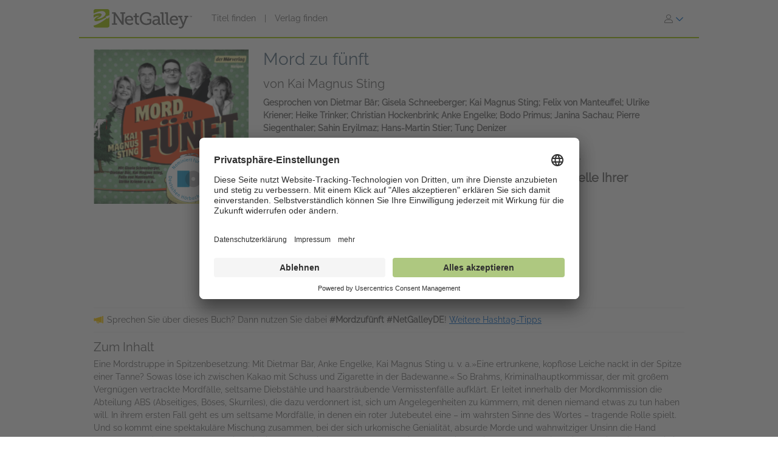

--- FILE ---
content_type: text/html; charset=UTF-8
request_url: https://www.netgalley.de/catalog/book/312107
body_size: 20183
content:
<!DOCTYPE html>
<html lang="de" data-bs-theme="">
    <head>
        <title>    Mord zu fünft | Kai Magnus Sting | 9783844547047 | NetGalley
</title>

            <meta name="og:image" content="https://covers.bksh.co/cover312107-large.png" />
    <meta name="og:title" content="Mord zu fünft" />
    <meta name="og:url" content="https://www.netgalley.de/catalog/book/312107" />
    <meta name="og:type" content="book" />

                <meta charset="UTF-8" />
                            <meta name="description" content="Auf NetGalley stellen Verlage die digitalen Leseexemplare Ihrer Bücher für professionelle Leser zur Verfügung. Registrieren Sie sich jetzt kostenlos!" />
                        <meta name="distribution" content="Global" />
            <meta name="resource-type" content="document" />
            <meta name="revisit-after" content="1 days" />
            <meta name="robots" content="index,follow" />
            <meta name="copyright" content="Copyright (c) 2026 NetGalley LLC" />
            <meta name="viewport" content="width=device-width, initial-scale=1.0, user-scalable=yes" />
        

                            
       <!-- Google Tag Manager -->
        <script type="text/javascript">
            var dataLayer = window.dataLayer = window.dataLayer || [];
            dataLayer.push({
                'fireGtm': true,
                'memberType': 'anonymous'
            });
        </script>
        <script>(function(w,d,s,l,i){w[l]=w[l]||[];w[l].push({'gtm.start':new Date().getTime(),event:'gtm.js'});var f=d.getElementsByTagName(s)[0],j=d.createElement(s),dl=l!='dataLayer'?'&l='+l:'';j.async=true;j.src='https://www.googletagmanager.com/gtm.js?id='+i+dl;f.parentNode.insertBefore(j,f);})(window,document,'script','dataLayer','GTM-NL5DZZ');</script>
        <!-- End Google Tag Manager -->

                                        <link rel="stylesheet" href="https://assets.bksh.co/1a912ac1d0/assets/netgalley_styles_bootstrap_5.css" />
                    
            <link rel="stylesheet" href="https://assets.bksh.co/1a912ac1d0/assets/netgalley_media_styles.css" />
    
        <link rel="icon" type="image/x-icon" href="https://assets.bksh.co/1a912ac1d0/favicon.ico" />

        <!-- Favicon for modern browsers & devices -->
        <link rel="icon" type="image/png" href="/images/favicon/favicon-16x16.png" sizes="16x16">
        <link rel="icon" type="image/png" href="/images/favicon/favicon-32x32.png" sizes="32x32">
        <link rel="icon" type="image/png" href="/images/favicon/favicon-48x48.png" sizes="48x48">
        <link rel="icon" type="image/png" href="/images/favicon/favicon-96x96.png" sizes="96x96">
        <link rel="icon" type="image/png" href="/images/favicon/favicon-192x192.png" sizes="192x192">
        <link rel="apple-touch-icon" href="/images/favicon/apple-icon.png">
        <link rel="apple-touch-icon" href="/images/favicon/apple-icon-precomposed.png">
        <link rel="apple-touch-icon" href="/images/favicon/apple-icon-57x57.png" sizes="57x57">
        <link rel="apple-touch-icon" href="/images/favicon/apple-icon-60x60.png" sizes="60x60">
        <link rel="apple-touch-icon" href="/images/favicon/apple-icon-72x72.png" sizes="72x72">
        <link rel="apple-touch-icon" href="/images/favicon/apple-icon-76x76.png" sizes="76x76">
        <link rel="apple-touch-icon" href="/images/favicon/apple-icon-120x120.png" sizes="120x120">
        <link rel="apple-touch-icon" href="/images/favicon/apple-icon-144x144.png" sizes="144x144">
        <link rel="apple-touch-icon" href="/images/favicon/apple-icon-152x152.png" sizes="152x152">
        <link rel="apple-touch-icon" href="/images/favicon/apple-icon-180x180.png" sizes="180x180">
        <meta name="msapplication-square70x70logo" content="/images/favicon/ms-icon-70x70.png" />
        <meta name="msapplication-square144x144logo" content="/images/favicon/ms-icon-144x144.png" />
        <meta name="msapplication-square150x150logo" content="/images/favicon/ms-icon-150x150.png" />
        <meta name="msapplication-square310x310logo" content="/images/favicon/ms-icon-310x310.png" />

                <script src="https://assets.bksh.co/1a912ac1d0/assets/netgalley_media.js"></script>
                <script src="https://assets.bksh.co/1a912ac1d0/assets/netgalley_scripts_bootstrap_5.js"></script>

                                        <script>
                    const themeToggle = document.querySelector('[data-bs-theme]')
                    let storedTheme = localStorage.getItem("theme")

                    themeToggle.setAttribute('data-bs-theme',  storedTheme)
                </script>
                    


    </head>
    <body class="netgalley-responsive" data-locale="de-DE">

        <!-- Google Tag Manager (noscript) -->
        <noscript><iframe src="https://www.googletagmanager.com/ns.html?id=GTM-NL5DZZ" height="0" width="0" style="display:none;visibility:hidden"></iframe></noscript>
        <!-- End Google Tag Manager (noscript) -->

        <a name="top"></a>
        <a href="#page-content" class="sr-only">zum Hauptinhalt springen</a>
        <div class="container-lg p-0 wrap-user-guest">

                        
                                                
                                    <div x-data="mobileMenu">
    <nav class="navbar navbar-expand-lg mb-lg-0 netgalley-header pb-3">
        <div class="container-fluid d-flex align-items-center">
            <div class="d-flex align-items-center">
                <button @click="toggleMenu()"
                        class="navbar-toggler border-0 shadow-none ps-3 mt-2"
                        type="button"
                        data-bs-toggle="collapse"
                        data-bs-target="#signInMenuContent"
                        aria-controls="signInMenuContent"
                        aria-expanded="false"
                        aria-label="Anmelden"
                >
                    <span class="fa primary" :class="isMenuOpen ? 'fa-times' : 'fa-bars'"></span>
                </button>

                <div class="d-lg-none position-absolute top-50 start-50 translate-middle">
                        <div class="header-logo ps-3 pb-0">
        <a href="/">
    <?xml version="1.0" encoding="UTF-8"?>
    <svg role="img" class="publicLogo" xmlns="http://www.w3.org/2000/svg" viewBox="0 0 243.51 48" aria-label="NetGalley logo, which links to the home page.">
        <title>NetGalley logo, which links to the home page.</title>
        <defs><style>.logo-swirl{fill:#fff;}.logo-icon{fill:#9ec400;}.logo-text{fill:#666;}</style></defs>
        <g id="Layer_4"><path class="logo-text" d="m239.87,16.68v.4h-1.13v2.96h-.46v-2.96h-1.14v-.4h2.73Z"/>
            <path class="logo-text" d="m240.28,16.68h.65l.97,2.84.96-2.84h.65v3.36h-.43v-1.99c0-.07,0-.18,0-.34,0-.16,0-.33,0-.51l-.96,2.84h-.45l-.97-2.84v.11c0,.08,0,.21,0,.38,0,.17,0,.29,0,.37v1.99h-.43v-3.36Z"/>
            <path class="logo-text" d="m45.63,35.4h3.85V11.3h-3.85v-3.37h8.18l15.18,22.13c.53.87,1.05,2.23,1.05,2.23h.13s-.22-1.53-.22-2.49V11.3h-3.94v-3.37h12.21v3.37h-3.89v27.51h-4.29l-15.18-22.13c-.57-.87-1.05-2.23-1.05-2.23h-.13s.22,1.53.18,2.49v18.46h3.98v3.41h-12.2v-3.41Z"/>
            <path class="logo-text" d="m88.35,16.16c6.3,0,9.58,4.64,9.58,10.37,0,.57-.13,1.62-.13,1.62h-16.18c.26,4.9,3.72,7.52,7.65,7.52s6.61-2.49,6.61-2.49l1.75,3.11s-3.32,3.06-8.62,3.06c-6.96,0-11.72-5.03-11.72-11.59,0-7.04,4.77-11.59,11.07-11.59Zm5.2,9.27c-.13-3.89-2.49-5.91-5.29-5.91-3.24,0-5.86,2.19-6.47,5.91h11.77Z"/>
            <path class="logo-text" d="m102.53,19.96h-3.72v-3.28h3.81v-6.08h4.16v6.08h5.29v3.28h-5.29v10.37c0,4.51,3.06,5.07,4.72,5.07.61,0,1.01-.04,1.01-.04v3.54s-.61.09-1.53.09c-2.8,0-8.44-.87-8.44-8.27v-10.76Z"/>
            <path class="logo-text" d="m130.35,7.41c5.42,0,11.85,2.19,11.85,6.08v3.81h-4.02v-2.27c0-2.58-4.07-3.85-7.7-3.85-7.22,0-11.77,4.9-11.77,11.99s4.64,12.38,11.9,12.38c2.76,0,8.27-.83,8.27-3.85v-4.07h-6.04v-3.41h10.06v8.66c0,4.77-7.96,6.47-12.6,6.47-9.49,0-16.14-6.91-16.14-16.05s6.56-15.88,16.18-15.88Z"/>
            <path class="logo-text" d="m158.13,25.21h1.4v-.83c0-3.5-2.01-4.72-4.73-4.72-3.5,0-6.34,2.14-6.34,2.14l-1.71-3.02s3.24-2.62,8.4-2.62c5.64,0,8.62,2.93,8.62,8.53v9.89c0,.66.35.96.96.96h2.23v3.28h-4.42c-1.97,0-2.76-.96-2.76-2.41v-.31c0-.87.18-1.44.18-1.44h-.09s-1.92,4.68-7.3,4.68c-3.67,0-7.35-2.14-7.35-6.69,0-6.96,9.23-7.44,12.9-7.44Zm-4.64,10.85c3.76,0,6.08-3.85,6.08-7.17v-.92h-1.09c-2.01,0-8.97.09-8.97,4.33,0,1.97,1.44,3.76,3.98,3.76Z"/>
            <path class="logo-text" d="m168.78,11.21h-3.67v-3.28h7.92v24.32c0,1.88.44,3.15,2.36,3.15.7,0,1.18-.04,1.18-.04l-.04,3.5s-.87.09-1.88.09c-3.15,0-5.86-1.27-5.86-6.43V11.21Z"/>
            <path class="logo-text" d="m179.54,11.21h-3.67v-3.28h7.92v24.32c0,1.88.44,3.15,2.36,3.15.7,0,1.18-.04,1.18-.04l-.04,3.5s-.87.09-1.88.09c-3.15,0-5.86-1.27-5.86-6.43V11.21Z"/>
            <path class="logo-text" d="m199.25,16.16c6.3,0,9.58,4.64,9.58,10.37,0,.57-.13,1.62-.13,1.62h-16.19c.26,4.9,3.72,7.52,7.66,7.52s6.61-2.49,6.61-2.49l1.75,3.11s-3.32,3.06-8.62,3.06c-6.96,0-11.72-5.03-11.72-11.59,0-7.04,4.77-11.59,11.07-11.59Zm5.2,9.27c-.13-3.89-2.49-5.91-5.29-5.91-3.24,0-5.86,2.19-6.47,5.91h11.77Z"/>
            <path class="logo-text" d="m214.87,44.46c1.88,0,3.33-1.31,4.07-3.06l.92-2.19-7.74-19.25h-2.8v-3.28h10.11v3.28h-2.93l4.94,13.17c.31.96.39,1.92.39,1.92h.13s.18-.96.53-1.92l4.9-13.17h-2.84v-3.28h9.8v3.28h-2.76l-8.75,22.35c-1.49,3.76-4.37,5.69-7.79,5.69-2.84,0-4.77-1.4-4.77-1.4l1.44-3.19s1.27,1.05,3.15,1.05Z"/>
            <path class="logo-icon" d="m38.93,41.9c0,2.25-2.44,3.73-4.96,3.73H4.88c-2.52,0-4.88-1.48-4.88-3.73V4.01C0,1.77,2.36,0,4.88,0h29.09c2.52,0,4.96,1.77,4.96,4.01v37.88Z"/>
            <path class="logo-swirl" d="m19.74,12.92c1.61,3.91-9.06,10.88-10.88,9-.89,7.27,30.26-5.55,17.87-15.36-4-3.16-14.31-1.82-26.73,4.52v3.23c9.11-4.12,18.11-5.34,19.74-1.39Zm9.84,5.66l1.62,1.67c-14.94,8.65-27.18,12.65-29.36,7.36-1.61-3.91,9.6-11,11.41-9.11.42-3.42-6.62-1.58-13.25,2.55v19.67c8.28-1.98,20.76-8.29,33.03-18.43l2.04,1.71,3.86-4.96v-3.87l-9.35,3.41Z"/>
        </g>
    </svg>
</a>

    </div>
                </div>

                <div class="d-none d-lg-block">
                        <div class="header-logo ps-3 pb-0">
        <a href="/">
    <?xml version="1.0" encoding="UTF-8"?>
    <svg role="img" class="publicLogo" xmlns="http://www.w3.org/2000/svg" viewBox="0 0 243.51 48" aria-label="NetGalley logo, which links to the home page.">
        <title>NetGalley logo, which links to the home page.</title>
        <defs><style>.logo-swirl{fill:#fff;}.logo-icon{fill:#9ec400;}.logo-text{fill:#666;}</style></defs>
        <g id="Layer_4"><path class="logo-text" d="m239.87,16.68v.4h-1.13v2.96h-.46v-2.96h-1.14v-.4h2.73Z"/>
            <path class="logo-text" d="m240.28,16.68h.65l.97,2.84.96-2.84h.65v3.36h-.43v-1.99c0-.07,0-.18,0-.34,0-.16,0-.33,0-.51l-.96,2.84h-.45l-.97-2.84v.11c0,.08,0,.21,0,.38,0,.17,0,.29,0,.37v1.99h-.43v-3.36Z"/>
            <path class="logo-text" d="m45.63,35.4h3.85V11.3h-3.85v-3.37h8.18l15.18,22.13c.53.87,1.05,2.23,1.05,2.23h.13s-.22-1.53-.22-2.49V11.3h-3.94v-3.37h12.21v3.37h-3.89v27.51h-4.29l-15.18-22.13c-.57-.87-1.05-2.23-1.05-2.23h-.13s.22,1.53.18,2.49v18.46h3.98v3.41h-12.2v-3.41Z"/>
            <path class="logo-text" d="m88.35,16.16c6.3,0,9.58,4.64,9.58,10.37,0,.57-.13,1.62-.13,1.62h-16.18c.26,4.9,3.72,7.52,7.65,7.52s6.61-2.49,6.61-2.49l1.75,3.11s-3.32,3.06-8.62,3.06c-6.96,0-11.72-5.03-11.72-11.59,0-7.04,4.77-11.59,11.07-11.59Zm5.2,9.27c-.13-3.89-2.49-5.91-5.29-5.91-3.24,0-5.86,2.19-6.47,5.91h11.77Z"/>
            <path class="logo-text" d="m102.53,19.96h-3.72v-3.28h3.81v-6.08h4.16v6.08h5.29v3.28h-5.29v10.37c0,4.51,3.06,5.07,4.72,5.07.61,0,1.01-.04,1.01-.04v3.54s-.61.09-1.53.09c-2.8,0-8.44-.87-8.44-8.27v-10.76Z"/>
            <path class="logo-text" d="m130.35,7.41c5.42,0,11.85,2.19,11.85,6.08v3.81h-4.02v-2.27c0-2.58-4.07-3.85-7.7-3.85-7.22,0-11.77,4.9-11.77,11.99s4.64,12.38,11.9,12.38c2.76,0,8.27-.83,8.27-3.85v-4.07h-6.04v-3.41h10.06v8.66c0,4.77-7.96,6.47-12.6,6.47-9.49,0-16.14-6.91-16.14-16.05s6.56-15.88,16.18-15.88Z"/>
            <path class="logo-text" d="m158.13,25.21h1.4v-.83c0-3.5-2.01-4.72-4.73-4.72-3.5,0-6.34,2.14-6.34,2.14l-1.71-3.02s3.24-2.62,8.4-2.62c5.64,0,8.62,2.93,8.62,8.53v9.89c0,.66.35.96.96.96h2.23v3.28h-4.42c-1.97,0-2.76-.96-2.76-2.41v-.31c0-.87.18-1.44.18-1.44h-.09s-1.92,4.68-7.3,4.68c-3.67,0-7.35-2.14-7.35-6.69,0-6.96,9.23-7.44,12.9-7.44Zm-4.64,10.85c3.76,0,6.08-3.85,6.08-7.17v-.92h-1.09c-2.01,0-8.97.09-8.97,4.33,0,1.97,1.44,3.76,3.98,3.76Z"/>
            <path class="logo-text" d="m168.78,11.21h-3.67v-3.28h7.92v24.32c0,1.88.44,3.15,2.36,3.15.7,0,1.18-.04,1.18-.04l-.04,3.5s-.87.09-1.88.09c-3.15,0-5.86-1.27-5.86-6.43V11.21Z"/>
            <path class="logo-text" d="m179.54,11.21h-3.67v-3.28h7.92v24.32c0,1.88.44,3.15,2.36,3.15.7,0,1.18-.04,1.18-.04l-.04,3.5s-.87.09-1.88.09c-3.15,0-5.86-1.27-5.86-6.43V11.21Z"/>
            <path class="logo-text" d="m199.25,16.16c6.3,0,9.58,4.64,9.58,10.37,0,.57-.13,1.62-.13,1.62h-16.19c.26,4.9,3.72,7.52,7.66,7.52s6.61-2.49,6.61-2.49l1.75,3.11s-3.32,3.06-8.62,3.06c-6.96,0-11.72-5.03-11.72-11.59,0-7.04,4.77-11.59,11.07-11.59Zm5.2,9.27c-.13-3.89-2.49-5.91-5.29-5.91-3.24,0-5.86,2.19-6.47,5.91h11.77Z"/>
            <path class="logo-text" d="m214.87,44.46c1.88,0,3.33-1.31,4.07-3.06l.92-2.19-7.74-19.25h-2.8v-3.28h10.11v3.28h-2.93l4.94,13.17c.31.96.39,1.92.39,1.92h.13s.18-.96.53-1.92l4.9-13.17h-2.84v-3.28h9.8v3.28h-2.76l-8.75,22.35c-1.49,3.76-4.37,5.69-7.79,5.69-2.84,0-4.77-1.4-4.77-1.4l1.44-3.19s1.27,1.05,3.15,1.05Z"/>
            <path class="logo-icon" d="m38.93,41.9c0,2.25-2.44,3.73-4.96,3.73H4.88c-2.52,0-4.88-1.48-4.88-3.73V4.01C0,1.77,2.36,0,4.88,0h29.09c2.52,0,4.96,1.77,4.96,4.01v37.88Z"/>
            <path class="logo-swirl" d="m19.74,12.92c1.61,3.91-9.06,10.88-10.88,9-.89,7.27,30.26-5.55,17.87-15.36-4-3.16-14.31-1.82-26.73,4.52v3.23c9.11-4.12,18.11-5.34,19.74-1.39Zm9.84,5.66l1.62,1.67c-14.94,8.65-27.18,12.65-29.36,7.36-1.61-3.91,9.6-11,11.41-9.11.42-3.42-6.62-1.58-13.25,2.55v19.67c8.28-1.98,20.76-8.29,33.03-18.43l2.04,1.71,3.86-4.96v-3.87l-9.35,3.41Z"/>
        </g>
    </svg>
</a>

    </div>
                </div>
            </div>

            <div x-show="!isMenuOpen" class="collapse navbar-collapse">
                    <div class="ps-5 collapse navbar-collapse" id="signInMenuContent">

                        
        <nav class="navbar-nav me-auto mb-2 mb-lg-0" aria-label="Main navigation">
            <ul class="nav d-flex align-items-center list-unstyled">
                                    <li class="nav-item">
                        <a class="nav-link default"
                           href="/catalog/"
                           >
                            Titel finden
                        </a>
                    </li>
                                            <li class="nav-item px-2" aria-hidden="true">
                            <span class="nav-divider">|</span>
                        </li>
                                                        <li class="nav-item">
                        <a class="nav-link default"
                           href="/catalog/publishers"
                           >
                            Verlag finden
                        </a>
                    </li>
                                                </ul>
        </nav>

                    <div class="dropdown" id="loginMenu">
                <button class="dropdown-toggle hide-default-arrow btn btn-link"
                        id="signInDropdown"
                        data-bs-toggle="dropdown"
                        aria-expanded="false"
                        aria-label="Anmelden">
                    <i class="fa-light fa-user-large" aria-hidden="true"></i>
                    <i class="fa-thin fa-chevron-down secondary default-color" aria-hidden="true"></i>
                </button>
                <div class="dropdown-menu dropdown-menu-end login-dropdown p-3"
                     aria-label="Anmelden"
                >
                    
<form class="" name="login" method="post" action="/auth/login">

<div>
        <div class="pb-3">
        <div class="pb-2">    <input type="text" id="login_username"
            name="login[username]"
     required="required" autocapitalize="none"             placeholder="Benutzername"
             aria-label="Benutzername" /></div>
        <div>    <input type="password" id="login_password"
            name="login[password]"
     required="required" autocomplete="696d24654b6fa"             placeholder="Passwort"
             row_class="passwordInputContainer" row_id="headerPassword" aria-label="Passwort" /></div>
    </div>

            <div class="pb-3">
        <div class="d-flex align-items-center text-start text-10">
                        <input type="hidden" id="login_rememberMe_hidden" name="login[rememberMe]" value="0">

                        <button type="button"
                    id="remember_me_button"
                    class="btn btn-sm p-0 me-2 border-0"
                    onclick="toggleRememberMe(this)"
                    aria-pressed="false">
                <i class="fa-regular fa-square text-dark"></i>
            </button>

            <span id="remember_me_text" class="ps-1">Angemeldet bleiben</span>
            <script>
                function toggleRememberMe(button) {
                    const hiddenInput = document.getElementById('login_rememberMe_hidden');
                    const icon = button.querySelector('i');

                    if (hiddenInput.value === '1') {
                        hiddenInput.value = '0';
                        icon.classList.remove('fa-square-check');
                        icon.classList.add('fa-square');
                        button.setAttribute('aria-pressed', 'false');
                    } else {
                        hiddenInput.value = '1';
                        icon.classList.remove('fa-square');
                        icon.classList.add('fa-square-check');
                        button.setAttribute('aria-pressed', 'true');
                    }
                }
            </script>
        </div>
    </div>

        <div class="pb-1 text-start">
        
    <div class="row form-login">
        <div class="col ">
            <button type="submit" id="login_login" name="login[login]" class="btn btn-primary" data-test-id="sign-in">
        <div class="d-flex align-items-center">
                        <div>Anmelden</div>
                    </div>
    </button>
        </div>
    </div>
    </div>

        <div class="login-text">
        <a class="primary text-start text-10" href="/auth/forgot_login">Anmeldedaten vergessen?</a>
    </div>

        <div class="login-text">
        <a class="primary text-start text-10" href="/auth/register">Bei NetGalley registrieren</a>
    </div>

    <hr>

        <div class="row px-1">
        <a href="#" class="text-10" @click="setTheme('light')">
            <i class="fa-light fa-sun align-top pe-1 text-16"></i>
            <span class="light-mode fw-semibold" :class="theme == 'light' ? 'active' : 'primary'">Light Mode</span>
        </a>
    </div>

    <div class="row px-1">
        <a href="#" class="text-10" @click="setTheme('dark')">
            <i class="fa-light fa-moon align-top px-1 text-16"></i>
            <span class="dark-mode fw-semibold" :class="theme == 'dark' ? 'active' : 'primary'">Dark Mode</span>
        </a>
    </div>

</div>

    <input type="hidden" id="login_widgetId"
            name="login[widgetId]"
     />    <input type="hidden" id="login_widgetRedeemCode"
            name="login[widgetRedeemCode]"
     />    <input type="hidden" id="login__token"
            name="login[_token]"
     value="9d9fb2ff538fca.bVHNnne8t7PS85SQ-QDULxGNf5S49tze-_KL7C-ZR1U.C2n46Q3x1v29we7ZuHftTHDPCfrvvJW4kcXgi1n4NRkjI5KtNPbC4aq--w" /></form>

                </div>
            </div>
            </div>
            </div>

            <div class="mobile-menu" :class="{'show': isMenuOpen}" x-show="isMenuOpen">
                <div class="pt-3">
                        
    <div class="px-4 pb-4">
                    
<form class="" name="login" method="post" action="/auth/login">

<div>
        <div class="pb-3">
        <div class="pb-2">    <input type="text" id="login_username"
            name="login[username]"
     required="required" autocapitalize="none"             placeholder="Benutzername"
             aria-label="Benutzername" /></div>
        <div>    <input type="password" id="login_password"
            name="login[password]"
     required="required" autocomplete="696d24654b6fa"             placeholder="Passwort"
             row_class="passwordInputContainer" row_id="headerPassword" aria-label="Passwort" /></div>
    </div>

            <div class="pb-3">
        <div class="d-flex align-items-center text-start text-10">
                        <input type="hidden" id="login_rememberMe_hidden" name="login[rememberMe]" value="0">

                        <button type="button"
                    id="remember_me_button"
                    class="btn btn-sm p-0 me-2 border-0"
                    onclick="toggleRememberMe(this)"
                    aria-pressed="false">
                <i class="fa-regular fa-square text-dark"></i>
            </button>

            <span id="remember_me_text" class="ps-1">Angemeldet bleiben</span>
            <script>
                function toggleRememberMe(button) {
                    const hiddenInput = document.getElementById('login_rememberMe_hidden');
                    const icon = button.querySelector('i');

                    if (hiddenInput.value === '1') {
                        hiddenInput.value = '0';
                        icon.classList.remove('fa-square-check');
                        icon.classList.add('fa-square');
                        button.setAttribute('aria-pressed', 'false');
                    } else {
                        hiddenInput.value = '1';
                        icon.classList.remove('fa-square');
                        icon.classList.add('fa-square-check');
                        button.setAttribute('aria-pressed', 'true');
                    }
                }
            </script>
        </div>
    </div>

        <div class="pb-1 text-start">
        
    <div class="row form-login">
        <div class="col ">
            <button type="submit" id="login_login" name="login[login]" class="btn btn-primary" data-test-id="sign-in">
        <div class="d-flex align-items-center">
                        <div>Anmelden</div>
                    </div>
    </button>
        </div>
    </div>
    </div>

        <div class="login-text">
        <a class="primary text-start text-10" href="/auth/forgot_login">Anmeldedaten vergessen?</a>
    </div>

        <div class="login-text">
        <a class="primary text-start text-10" href="/auth/register">Bei NetGalley registrieren</a>
    </div>

    <hr>

        <div class="row px-1">
        <a href="#" class="text-10" @click="setTheme('light')">
            <i class="fa-light fa-sun align-top pe-1 text-16"></i>
            <span class="light-mode fw-semibold" :class="theme == 'light' ? 'active' : 'primary'">Light Mode</span>
        </a>
    </div>

    <div class="row px-1">
        <a href="#" class="text-10" @click="setTheme('dark')">
            <i class="fa-light fa-moon align-top px-1 text-16"></i>
            <span class="dark-mode fw-semibold" :class="theme == 'dark' ? 'active' : 'primary'">Dark Mode</span>
        </a>
    </div>

</div>

    <input type="hidden" id="login_widgetId"
            name="login[widgetId]"
     />    <input type="hidden" id="login_widgetRedeemCode"
            name="login[widgetRedeemCode]"
     />    <input type="hidden" id="login__token"
            name="login[_token]"
     value="9d9fb2ff538fca.bVHNnne8t7PS85SQ-QDULxGNf5S49tze-_KL7C-ZR1U.C2n46Q3x1v29we7ZuHftTHDPCfrvvJW4kcXgi1n4NRkjI5KtNPbC4aq--w" /></form>

            </div>

    <hr class="p-0">

            


<div class="row">
    <div class="pt-2 col-auto px-4 ms-4 pb-2">
                    
                                                                        <a class='text-16 mobile-publisher-profile-link' href="/catalog/">
                        Titel finden
                    </a>
                
                <br>                                
                                                                        <a class='text-16 mobile-publisher-profile-link' href="/catalog/publishers">
                        Verlag finden
                    </a>
                
                <br>                                
                                                    <a class='text-16 mobile-publisher-profile-link' href="https://netgalley.zendesk.com/hc/de/" target="_blank" rel="noreferrer noopener">
                        Hilfe
                    </a>

                                
                                    
        
        
            </div>

    <div class="col me-3 text-end">

                    </div>
</div>

<hr>

    <div class="row p-3">
        <a href="#" class="col-6 text-10 text-end" @click="setTheme('light'); toggleMenu(false)">
            <i class="fa-light fa-sun align-top pe-1 text-16"></i>
            <span class="light-mode fw-semibold"
                  :class="theme == 'light' ? 'active' : 'primary'">Light Mode</span>
        </a>

        <a href="#" class="col-6 text-10 text-start" @click="setTheme('dark'); toggleMenu(false)">
            <i class="fa-light fa-moon align-top pe-1 text-16"></i>
            <span class="dark-mode fw-semibold"
                  :class="theme == 'dark' ? 'active' : 'primary'">Dark Mode</span>
        </a>
    </div>

    <hr>

<div class="row px-4 py-2">
    <div class="col-6 primary">
        <a class="text-12 mobile-footer-link" href="/privacy">Datenschutzerklärung</a><br>
        <a class="text-12 mobile-footer-link" href="/terms">Nutzungsbedingungen</a><br>
        <a class="text-12 mobile-footer-link" href="/cookie_policy">Cookie-Richtlinien</a>

                    <br>
            <a class="text-12 mobile-footer-link" href="/legal_notice">Impressum</a>
            </div>

    <div class="col-6 primary">
        <a class="text-12 mobile-footer-link" href="/contact">Kontakt</a><br>
        <a class="text-12 mobile-footer-link" href="/about">Über NetGalley</a><br>
                    <a class="text-12 mobile-footer-link" href="http://blog.netgalley.de/" target="_blank" rel="noreferrer noopener">Blog</a>
        
                    <br>
                            <a class="text-12 mobile-footer-link" href="#" onClick="UC_UI.showSecondLayer();">Datenschutzeinstellungen</a>
                        </div>
</div>

<hr>


<p class="px-4 py-3 text-12">
    Powered by Firebrand Technologies<br>© 2026 NetGalley LLC<br>Alle Rechte vorbehalten
</p>
                </div>
            </div>
        </div>
    </nav>
</div>

                
            
    
            
            <div id="page-content" class="page-content">

                
                                    <div id="errorMessageDisplay">
                                            </div>
                                        <div id="errorMessageTemplate" class="row d-none">
                        <div class="col-md-12 alert alert-danger"></div>
                    </div>
                                    <div id="alertMessageDisplay">
                                            </div>
                                        <div id="alertMessageTemplate" class="row d-none">
                        <div class="col-md-12 alert alert-warning"></div>
                    </div>
                                    <div id="successMessageDisplay">
                                            </div>
                                        <div id="successMessageTemplate" class="row d-none">
                        <div class="col-md-12 alert alert-success"></div>
                    </div>
                                    <div id="infoMessageDisplay">
                                            </div>
                                        <div id="infoMessageTemplate" class="row d-none">
                        <div class="col-md-12 alert alert-info"></div>
                    </div>
                                    <div id="lockedMessageDisplay">
                                            </div>
                                        <div id="lockedMessageTemplate" class="row d-none">
                        <div class="col-md-12 alert alert-locked"></div>
                    </div>
                
                            <script src="https://dzrosyogtuajb.cloudfront.net/pageflow.js"></script>




<div class="modal fade " id="loadInPageflowModal" tabindex="-1" role="dialog" aria-hidden="true"
        >
    <div class="modal-dialog modal-dialog-centered">
        <div class="modal-content">
            <div class="modal-content-liner">
                                    <div class="row modal-header  ">

                                                    <div class="col-11">
                                                                    <h1 class="heading-1 modal-title ">Wird im Reader geladen.</h1>
                                                                                            </div>
                                                                             <div class="col-1 ps-0 align-middle">
                                <button type="button" class="blue-close close secondary" data-bs-dismiss="modal">
                                    <span aria-hidden="true">&times;</span>
                                    <span class="sr-only">Schließen</span>
                                </button>
                            </div>
                                            </div>
                                <div class="modal-body emphasis">
                    <div class="modal-body-header">
                                            </div>
                    <div class="modal-body-content">
                            <div class="pageflow-error d-none"></div>
    <div class="pageflow-default">
        <i class="fa fa-spinner fa-spin me-2"></i> Bitte warten Sie... Dies kann einen Moment dauern.
    </div>
                    </div>
                    <div class="modal-body-footer">
                                            </div>
                </div>
                            </div>
        </div>
    </div>
</div>

    <script>
        $(document).bind('netgalley.content.changed', function() {
            // Checks to see if the title image loads on the user's browser.  If not, rewrite the
            // image URL to use our local generic book image, sized accordingly.
            $('#loadInPageflowModal .verify-title-image img').one('error', function () {
                var regex = /.*-(micro|mini|small|medium|large)\.png/;
                var input = $(this).attr('src');
                if (regex.test(input)) {
                    var matches = input.match(regex);
                    $(this).attr('src', '/images/cover-placeholder-green-' + matches[1] + '.png');
                }
            });

            // The above technique won't work with IE8 or lower because of timing issues
            // so we need to set the image source to itself on the page load which will then start the error event
            $('#loadInPageflowModal .verify-title-image img').each(function () {
                $(this).attr('src', $(this).attr('src'));
            });
        });
    </script>


<script>
$(function() {
    $('#loadInPageflowModal').on('show.bs.modal', function (event) {
        $.event.trigger('netgalley.content.changed');
    });
    });
</script>


<script>
    $(()  => {
        const errorCont = $('#loadInPageflowModal .pageflow-error');
        const defaultCont = $('#loadInPageflowModal .pageflow-default');

        $('.pageflowButton').click(async function (e) {
            e.preventDefault();

            const bookId = $(this).data('book');
            const transferUrl = '/reader/transfer/99999'.replace('99999', bookId);
            const redirectUrl = '/reader/99999'.replace('99999', bookId);
            const websocketUrl = 'wss://a46el2xrdb.execute-api.us-east-1.amazonaws.com/socket';

            // If the book has already been transferred, redirect to the pageflow reader
            if ($(this).data('transferred')) {
                window.location.href = redirectUrl;
                return;
            }

            $(this).prop('disabled', true);
            defaultCont.removeClass('d-none');
            errorCont.addClass('d-none');
            $('#loadInPageflowModal').modal('show');

            // Open a websocket that listens for the file finished processing event and then redirects the page
            PageFlow.waitForFile($(this).data('hash'), websocketUrl, redirectUrl);
            const response = await fetch(transferUrl, {
                method: 'POST',
                headers: {
                    'Content-Type': 'application/json',
                    'x-csrf-protected': 1,
                }
            });

            $(this).prop('disabled', false);

            let data;
            try {
                data = await response.json();
            } catch (e) {
                data = {};
            }

            if (response.status !== 200) {
                defaultCont.addClass('d-none');
                errorCont.text(data.error ?? 'Beim Umwandeln der Datei ist ein Fehler aufgetreten.');
                errorCont.removeClass('d-none');
            } else if (data.alreadyTransferred) {
                $('#loadInPageflowModal').modal('hide');
                window.location.href = redirectUrl;
            }
        });
    });
</script>

    


<div class="row">
    <div class="col-12 col-md-auto text-center text-md-start verify-title-image pb-1">
               <img alt="Buchcover für Mord zu fünft" class="cover-width" itemprop="image" src="https://covers.bksh.co/cover312107-medium.png" />

                <script>
    $(function() {
        $(document).on('click', 'a.cover-vote', function(e) {
            e.preventDefault();
            var $container = $(this).closest('.cover-vote-container');

                            $container.find('.hide').hide();
                $container.find('.cover-vote-login-prompt').show();

                    });
    });
</script>


                
                    </div>

        

<div class="col-12 col-md-6 col-lg-8" itemscope itemtype="http://schema.org/Book">
          <div class="pb-2">
         <h1 class="heading-1 mb-1 py-0 pt-6 pt-md-0" itemprop="name">Mord zu fünft</h1>

            </div>

        <div class="mb-0 pb-4">
        <p class="heading-2 text-20 fw-medium" itemprop="author" itemscope itemtype="http://schema.org/Person">
            von <span itemprop="name">Kai Magnus Sting</span>
        </p>

                            <p class="heading-5 default text-14 fw-bold" itemprop="narrator" itemscope itemtype="http://schema.org/Person">
                Gesprochen von Dietmar Bär; Gisela Schneeberger; Kai Magnus Sting; Felix von Manteuffel; Ulrike Kriener; Heike Trinker; Christian Hockenbrink; Anke Engelke; Bodo Primus; Janina Sachau; Pierre Siegenthaler; Sahin Eryilmaz; Hans-Martin Stier; Tunç Denizer
            </p>
            </div>

                <div class="pb-2">
            <p class="heading-5">Dieser Titel war ehemals bei NetGalley verfügbar und ist jetzt archiviert.</p>
        </div>
    
        <div class="pb-2">
                            
            
    
            
        
        <h3 class="heading-3 fw-bold">
            Bestellen oder kaufen Sie dieses Buch in der Verkaufsstelle Ihrer Wahl. <a target="_blank" rel="noreferrer noopener" href="https://www.buchhandlung.de/karte/">Buchhandlung finden.</a>
        </h3>

    
    

    
        
    
        <div id="modalForPhoneRenderContainer"></div>

    <script>

        $(function() {

            
            $(document).on('click', '.wishlist-click', function(e) {
                e.preventDefault();

                var bookId = $(this).data('book');
                var baseUrl = '/member/wish/9999999';

                $.ajax({
                    type: 'POST',
                    url: baseUrl.replace('9999999', bookId)
                })
                .done(function(data) {
                    $('#wishlistedContent' + bookId).show();
                    $('#wishlistContent' + bookId).hide();
                });
            });

            // show reading app info popovers
            if ($('.app-info-popover').length) {
                new bootstrap.Popover($('.app-info-popover'))
            }
        });

    </script>

    </div>

    
        <div id="kindleForm" class="d-none">

        <div class="row pb-2">
            <div class="col-10 align-self-center m-0">
                <p class="heading-6 mb-0">
                    NetGalley-Bücher direkt an an Kindle oder die Kindle-App senden.
                </p>
            </div>

                        <div class="col text-end">
               <a class="small-link align-end text-end" id="kindleCancel" href="#">
                    Abbrechen
                </a>
            </div>
        </div>
        <hr class="my-2"/>

        <div class="edit-kindle-email pb-6">
            <div class="row">
                <div>
                    <div class="row pb-2">
                        <div class="col-auto pe-0">
                            <p class="heading-6"><strong>1</strong></p>
                        </div>

                        <div class="col-11">
                            <p class="heading-6 mb-0">Um auf Ihrem Kindle oder in der Kindle-App zu lesen fügen Sie <a href="mailto:kindle@netgalley.com">kindle@netgalley.com</a> als bestätigte E-Mail-Adresse in Ihrem Amazon-Account hinzu. <a target="_blank" rel="noreferrer noopener" href="https://netgalley.zendesk.com/hc/de/articles/115003979534">Klicken Sie hier für eine ausführliche Erklärung.</a>
                            </p>
                        </div>
                    </div>

                </div>
            </div>
            <div>
            <div class="row pt-1 pb-3">
                <div class="col-auto pe-0">
                    <p class="heading-6"><strong>2</strong></p>
                </div>

                <div class="col-11">
                    <p class="heading-6 mb-0">Geben Sie außerdem hier Ihre Kindle-E-Mail-Adresse ein. Sie finden diese in Ihrem Amazon-Account.</p>

                                                        </div>
                </div>
            </div>
        </div>
    </div>

        
                <div class="pb-4 mb-2">
            <div>
                <p class="heading-6">
                                            <a class="primary" href="#" data-bs-toggle="modal" data-bs-target="#audioExcerptModal" data-isbn="9783844547047">
                            Hier geht&#039;s zur Hörprobe
                        </a>
                                    </p>
            </div>
        </div>
    
        <div class="pb-0">
                        <div class="publication-dates">
        <p class="heading-6 pb-1">
                            Erscheinungstermin
                <strong><span itemprop="datePublished"
                    content="2023-03-13"
                    aria-label="13. März 2023"
                ><span aria-hidden="true"></span></span>13.03.2023</strong>
                            | Archivierungsdatum
                <strong><span aria-label="16. April 2024"><span aria-hidden="true"></span></span>16.04.2024</strong>
        </p>
    </div>

            </div>

        <div class="pb-3">
            <div>
        <p itemprop="publisher" itemscope itemtype="http://schema.org/Organization">
            <a href="/catalog/publisher/84715"><span itemprop="name">der Hörverlag</span></a>
                    </p>

            </div>


    </div>

        <div class="pb-2">
                    <div class="categories">
            <p class="heading-6">
                                    <a href="/catalog/category/42"><span itemprop="genre">Humor &amp; Satire</span></a>
                     |                    <a href="/catalog/category/16"><span itemprop="genre">Krimis, Thriller, Mystery</span></a>
                                </p>
        </div>
    
    </div>

</div>






    
        
        

<div class="modal fade audio-excerpt-modal" id="audioExcerptModal" tabindex="-1" role="dialog" aria-hidden="true"
        >
    <div class="modal-dialog modal-dialog-centered">
        <div class="modal-content">
            <div class="modal-content-liner">
                                    <div class="row modal-header  title-details-header  ">

                                                    <div class="col-10">
                                <div class="d-flex align-items-center">
                                    <span class="verify-title-image">
                                        <img itemprop="image" class="cover-image" src="https://covers.bksh.co/cover312107-mini.png" alt="Buchcover für Mord zu fünft" />
                                    </span>
                                    <div class="title-details">
                                        <h2 class="heading-2">Mord zu fünft</h2>
                                        <h3 class="heading-3">Kai Magnus Sting</h3>
                                    </div>
                                </div>
                            </div>
                                                                             <div class="col-1 ps-0 align-middle">
                                <button type="button" class="blue-close close secondary" data-bs-dismiss="modal">
                                    <span aria-hidden="true">&times;</span>
                                    <span class="sr-only">Schließen</span>
                                </button>
                            </div>
                                            </div>
                                <div class="modal-body emphasis">
                    <div class="modal-body-header">
                                            </div>
                    <div class="modal-body-content">
                        
                        
<div>
    <div class="row">
        <div id="audio-player-container" class="table borderless text-center px-4 audio-container" data-profile-id="" data-begin-time="0" data-scrubbing="false">
            <audio id="audio-player" class="video-js vjs-netgalley-skin vjs-netgalley-audio vjs-has-started" controls preload="auto">
                <source src="https://cloud.firebrandtech.com/api/v1/asset-files/c0450eda-d2b6-4885-9739-b0ec011fbfee?key=WFHSO7XFXK2ZBZMK5M1Y&amp;exp=639043575213737032&amp;sig=4Mb%2blygMUosyfQrjzt5lbLy7Zwo%3d&amp;prc=&amp;nam=PHPSDK" type="audio/mp3" />
            </audio>
        </div>
    </div>
                    <div class="row">
                <div class="col-12 text-center">
                    <div class="pb-1">Gesprochen von Dietmar Bär; Gisela Schneeberger; Kai Magnus Sting; Felix von Manteuffel; Ulrike Kriener; Heike Trinker; Christian Hockenbrink; Anke Engelke; Bodo Primus; Janina Sachau; Pierre Siegenthaler; Sahin Eryilmaz; Hans-Martin Stier; Tunç Denizer</div>
                </div>
            </div>
        </div>

<script>
    $(function() {
        let csrfToken = 'b07b56b6ff.KRH_fqQ4pkL6PEA-8eYeHsqJC6-RrD2MrJLFbtoEx9k.fmSXBOlt6hK5VXNRuLNzSbLiVML4lGjo1diHF7Nd9JtYe6cRzFPlL7FwKw';
        const audioExcerptPlayer = $('#audio-player')[0].player;
        const audioExcerptContainer = $('#audio-player-container');

        //convert js object to FormData
        function getFormData(object) {
            return Object.keys(object).reduce((formData, key) => {
                formData.append(key, object[key]);
                return formData;
            }, new FormData());
        }

        //update the audioExcerptListen end_time
        function updateExcerptListen(useBeacon) {
            let audioExcerptListenId = audioExcerptContainer.data('audio-excerpt-listen-id');

            // Don't update the excerpt listen when seeking.
            if (!audioExcerptListenId || audioExcerptContainer.data('scrubbing') === 'true') {
                audioExcerptContainer.data('scrubbing', 'false');
                return;
            }

            // use the update route when an id already exists
            let url = ('/catalog/312107/audio_excerpt_listen/9999999')
                .replace('9999999', audioExcerptListenId)
            ;

            let data = {
                begin_time: audioExcerptContainer.attr('data-begin-time'),
                end_time: previousTimes[previousTimes.length-2],
                excerpt_length: audioExcerptPlayer.duration(),
                _token: csrfToken
            };

            // send the ajax or beacon request
            if (useBeacon && navigator.sendBeacon) {
                navigator.sendBeacon(url, getFormData(data));
            } else {
                $.ajax({
                    type: 'POST',
                    data: data,
                    url: url
                });
            }
        }

        // add to the array of previous times as the time updates
        let previousTimes = [];
        audioExcerptPlayer.on('timeupdate', function(){
            previousTimes.push(this.cache_.currentTime);

            // when seeking set the scrubbing data attribute to true
            if (audioExcerptPlayer.scrubbing() === true) {
                audioExcerptContainer.data('scrubbing', 'true');
            }
        });

        // handle audio excerpt listens when the play event is fired
        audioExcerptPlayer.on('play', function() {
            // when the player is paused and started again do nothing
            if (audioExcerptContainer.data('audio-excerpt-listen-id')) {
                audioExcerptContainer.data('scrubbing', 'false');
                return;
            }

            // send the ajax request to create a new audio excerpt listen record
            $.ajax({
                type: 'POST',
                data: {
                    begin_time: audioExcerptPlayer.currentTime(),
                    excerpt_length: audioExcerptPlayer.duration(),
                    _token: csrfToken
                },
                url: '/catalog/312107/audio_excerpt_listen'
            })
            .done(function(data) {
                audioExcerptContainer.data('audio-excerpt-listen-id', data.audioExcerptListenId);
                audioExcerptContainer.data('scrubbing', 'false');
            });
        });

        // handle audio excerpt listens when the pause event is fired
        audioExcerptPlayer.on('pause', () => updateExcerptListen());

        //update the end timestamp when the user minimizes or closes the window
        $(document).on('visibilitychange', () => {
            if (document.visibilityState === 'hidden') {
                updateExcerptListen(true);
            }
        });

        // remove the text track display, which covers the audio controls
        audioExcerptPlayer.removeChild('textTrackDisplay');

        // remove the fullscreen toggle from the player control bar
        audioExcerptPlayer.controlBar.removeChild('fullscreenToggle');
    });
</script>


                                                
    <div id="opinions-success" class="row bg-gray-smoke-light mt-3 p-6 pb-4 d-none">
        <div class="col-11"><h3 class="heading-3">Vielen Dank! Ihre Rückmeldung ist sehr wichtig für uns und wird auch an den Verlag weitergegeben.</h3></div>
        <div class="col-2 ms-auto pe-0 pull-end text-end"><a id="editOpinions" href="#">Bearbeiten</a></div>
    </div>

    <div class="row px-md-6 mt-3 border-gray-c border-top " id="opinions-form-container">
        <div class="col-12 p-3">

            <form class="form-changes-check zebra-stripe-rows" name="audioExcerptOpinions" method="post" id="opinionsForm" class="form-changes-check zebra-stripe-rows">

                                                                            <div class="row zebra-row py-3" id="question-index-0">
                                        <div class="col-12 col-md-8 align-self-center">
                                                            <label id="question-index-0-label">
                            Mochten Sie den/die Sprecher*in?
                    </label>
    
                                                <div id="audioExcerptOpinions_answers_by_questions_0_answers" class="d-none" data-index="0" data-prototype="        
                                        
    &lt;div class=&quot;row form-answers_by_questions-__name__&quot;&gt;
                    &lt;div class=&quot;col-12 col-md-5 col-lg-4 text-md-end&quot;&gt;
                    
            &lt;/div&gt;

            &lt;div class=&quot;col-12 col-md-7 col-lg-8 &quot;&gt;
                                    &lt;div id=&quot;audioExcerptOpinions_answers_by_questions_0_answers___name__&quot;&gt;            &lt;input type=&quot;hidden&quot; id=&quot;audioExcerptOpinions_answers_by_questions_0_answers___name___questionAnswer&quot;
            name=&quot;audioExcerptOpinions[answers_by_questions][0][answers][__name__][questionAnswer]&quot;
     /&gt;    &lt;/div&gt;
                            &lt;/div&gt;
            &lt;/div&gt;

    "></div>
                    </div>

                                        <div class="input-wrap-responsive col-12 col-md-4 text-sm-end">
                        <div class=" float-start  float-md-end"
                            data-toggle="buttons"
                            role="radiogroup"
                            aria-labelledby="question-index-0-label"
                        >
                                                                                                                            
                                <button
                                    type="button"
                                    class="btn answer-button question-47-answer   emphasis"
                                    data-question="47"
                                    data-question-answer="127"
                                    data-container="audioExcerptOpinions_answers_by_questions_0_answers"
                                    data-multiple=""
                                    role="radio"
                                    aria-checked="false"
                                    tabindex="0"
                                >
                                    Ja
                                </button>

                                                                                                                            
                                <button
                                    type="button"
                                    class="btn answer-button question-47-answer ms-3  emphasis"
                                    data-question="47"
                                    data-question-answer="128"
                                    data-container="audioExcerptOpinions_answers_by_questions_0_answers"
                                    data-multiple=""
                                    role="radio"
                                    aria-checked="false"
                                    tabindex="-1"
                                >
                                    Nein
                                </button>

                                                    </div>
                    </div>
                </div>
                                                                            <div class="row zebra-row py-3" id="question-index-1">
                                        <div class="col-12 col-md-8 align-self-center">
                                                            <label id="question-index-1-label">
                            Haben Sie durch die Hörprobe einen guten Eindruck vom Buch bekommen?
                    </label>
    
                                                <div id="audioExcerptOpinions_answers_by_questions_1_answers" class="d-none" data-index="0" data-prototype="        
                                        
    &lt;div class=&quot;row form-answers_by_questions-__name__&quot;&gt;
                    &lt;div class=&quot;col-12 col-md-5 col-lg-4 text-md-end&quot;&gt;
                    
            &lt;/div&gt;

            &lt;div class=&quot;col-12 col-md-7 col-lg-8 &quot;&gt;
                                    &lt;div id=&quot;audioExcerptOpinions_answers_by_questions_1_answers___name__&quot;&gt;            &lt;input type=&quot;hidden&quot; id=&quot;audioExcerptOpinions_answers_by_questions_1_answers___name___questionAnswer&quot;
            name=&quot;audioExcerptOpinions[answers_by_questions][1][answers][__name__][questionAnswer]&quot;
     /&gt;    &lt;/div&gt;
                            &lt;/div&gt;
            &lt;/div&gt;

    "></div>
                    </div>

                                        <div class="input-wrap-responsive col-12 col-md-4 text-sm-end">
                        <div class=" float-start  float-md-end"
                            data-toggle="buttons"
                            role="radiogroup"
                            aria-labelledby="question-index-1-label"
                        >
                                                                                                                            
                                <button
                                    type="button"
                                    class="btn answer-button question-48-answer   emphasis"
                                    data-question="48"
                                    data-question-answer="129"
                                    data-container="audioExcerptOpinions_answers_by_questions_1_answers"
                                    data-multiple=""
                                    role="radio"
                                    aria-checked="false"
                                    tabindex="0"
                                >
                                    Ja
                                </button>

                                                                                                                            
                                <button
                                    type="button"
                                    class="btn answer-button question-48-answer ms-3  emphasis"
                                    data-question="48"
                                    data-question-answer="130"
                                    data-container="audioExcerptOpinions_answers_by_questions_1_answers"
                                    data-multiple=""
                                    role="radio"
                                    aria-checked="false"
                                    tabindex="-1"
                                >
                                    Nein
                                </button>

                                                    </div>
                    </div>
                </div>
                                                                            <div class="row zebra-row py-3" id="question-index-2">
                                        <div class="col-12 col-md-8 align-self-center">
                                                            <label id="question-index-2-label">
                            Möchten Sie auch den Rest des Hörbuchs hören?
                    </label>
    
                                                <div id="audioExcerptOpinions_answers_by_questions_2_answers" class="d-none" data-index="0" data-prototype="        
                                        
    &lt;div class=&quot;row form-answers_by_questions-__name__&quot;&gt;
                    &lt;div class=&quot;col-12 col-md-5 col-lg-4 text-md-end&quot;&gt;
                    
            &lt;/div&gt;

            &lt;div class=&quot;col-12 col-md-7 col-lg-8 &quot;&gt;
                                    &lt;div id=&quot;audioExcerptOpinions_answers_by_questions_2_answers___name__&quot;&gt;            &lt;input type=&quot;hidden&quot; id=&quot;audioExcerptOpinions_answers_by_questions_2_answers___name___questionAnswer&quot;
            name=&quot;audioExcerptOpinions[answers_by_questions][2][answers][__name__][questionAnswer]&quot;
     /&gt;    &lt;/div&gt;
                            &lt;/div&gt;
            &lt;/div&gt;

    "></div>
                    </div>

                                        <div class="input-wrap-responsive col-12 col-md-4 text-sm-end">
                        <div class=" float-start  float-md-end"
                            data-toggle="buttons"
                            role="radiogroup"
                            aria-labelledby="question-index-2-label"
                        >
                                                                                                                            
                                <button
                                    type="button"
                                    class="btn answer-button question-49-answer   emphasis"
                                    data-question="49"
                                    data-question-answer="131"
                                    data-container="audioExcerptOpinions_answers_by_questions_2_answers"
                                    data-multiple=""
                                    role="radio"
                                    aria-checked="false"
                                    tabindex="0"
                                >
                                    Ja
                                </button>

                                                                                                                            
                                <button
                                    type="button"
                                    class="btn answer-button question-49-answer ms-3  emphasis"
                                    data-question="49"
                                    data-question-answer="132"
                                    data-container="audioExcerptOpinions_answers_by_questions_2_answers"
                                    data-multiple=""
                                    role="radio"
                                    aria-checked="false"
                                    tabindex="-1"
                                >
                                    Nein
                                </button>

                                                    </div>
                    </div>
                </div>
                                                                            <div class="row zebra-row py-3" id="question-index-3">
                                        <div class="col-12 col-md-8 align-self-center">
                                                            <label id="question-index-3-label">
                            Würden Sie dieses Hörbuch weiterempfehlen?
                    </label>
    
                                                <div id="audioExcerptOpinions_answers_by_questions_3_answers" class="d-none" data-index="0" data-prototype="        
                                        
    &lt;div class=&quot;row form-answers_by_questions-__name__&quot;&gt;
                    &lt;div class=&quot;col-12 col-md-5 col-lg-4 text-md-end&quot;&gt;
                    
            &lt;/div&gt;

            &lt;div class=&quot;col-12 col-md-7 col-lg-8 &quot;&gt;
                                    &lt;div id=&quot;audioExcerptOpinions_answers_by_questions_3_answers___name__&quot;&gt;            &lt;input type=&quot;hidden&quot; id=&quot;audioExcerptOpinions_answers_by_questions_3_answers___name___questionAnswer&quot;
            name=&quot;audioExcerptOpinions[answers_by_questions][3][answers][__name__][questionAnswer]&quot;
     /&gt;    &lt;/div&gt;
                            &lt;/div&gt;
            &lt;/div&gt;

    "></div>
                    </div>

                                        <div class="input-wrap-responsive col-12 col-md-4 text-sm-end">
                        <div class=" float-start  float-md-end"
                            data-toggle="buttons"
                            role="radiogroup"
                            aria-labelledby="question-index-3-label"
                        >
                                                                                                                            
                                <button
                                    type="button"
                                    class="btn answer-button question-50-answer   emphasis"
                                    data-question="50"
                                    data-question-answer="133"
                                    data-container="audioExcerptOpinions_answers_by_questions_3_answers"
                                    data-multiple=""
                                    role="radio"
                                    aria-checked="false"
                                    tabindex="0"
                                >
                                    Ja
                                </button>

                                                                                                                            
                                <button
                                    type="button"
                                    class="btn answer-button question-50-answer ms-3  emphasis"
                                    data-question="50"
                                    data-question-answer="134"
                                    data-container="audioExcerptOpinions_answers_by_questions_3_answers"
                                    data-multiple=""
                                    role="radio"
                                    aria-checked="false"
                                    tabindex="-1"
                                >
                                    Nein
                                </button>

                                                    </div>
                    </div>
                </div>
            
                                            
    <div class="row errors-audioExcerptOpinions ">
        <div class="col-12 col-md-0 col-lg-12 offset-md-0 offset-lg-0">
                    </div>
    </div>


            
    <div class="row form-submit">
        <div class="col text-center">
            <button type="submit" id="audioExcerptOpinions_submit" name="audioExcerptOpinions[submit]" class="btn btn-primary text-center" >
        <div class="d-flex align-items-center">
                        <div>Senden</div>
                    </div>
    </button>
        </div>
    </div>

            </form>
        </div>
    </div>

                <div class="audio-excerpt-login-prompt bg-headline text-white d-none p-3 mt-6">
                                    <p>Bitte melden Sie sich an, um Ihr wertvolles Feedback zu geben.<br>
                        <a class="text-white" href="/auth/login"><strong>Jetzt anmelden</strong></a> oder <a class="text-white" href="/auth/register"><strong>registrieren</strong></a>.
                    </p>
                                </div>
            
                            </div>
                    <div class="modal-body-footer">
                                            </div>
                </div>
                            </div>
        </div>
    </div>
</div>

    <script>
        $(document).bind('netgalley.content.changed', function() {
            // Checks to see if the title image loads on the user's browser.  If not, rewrite the
            // image URL to use our local generic book image, sized accordingly.
            $('#audioExcerptModal .verify-title-image img').one('error', function () {
                var regex = /.*-(micro|mini|small|medium|large)\.png/;
                var input = $(this).attr('src');
                if (regex.test(input)) {
                    var matches = input.match(regex);
                    $(this).attr('src', '/images/cover-placeholder-green-' + matches[1] + '.png');
                }
            });

            // The above technique won't work with IE8 or lower because of timing issues
            // so we need to set the image source to itself on the page load which will then start the error event
            $('#audioExcerptModal .verify-title-image img').each(function () {
                $(this).attr('src', $(this).attr('src'));
            });
        });
    </script>


<script>
$(function() {
    $('#audioExcerptModal').on('show.bs.modal', function (event) {
        $.event.trigger('netgalley.content.changed');
    });
    });
</script>

        <script>
            $(function() {
                // pause the audio player when the modal close event starts
                document.getElementById('audioExcerptModal').addEventListener('hide.bs.modal', function(e) {
                    $('#audio-player')[0].player.pause();
                });

                // launch the audio excerpt modal
                            });
        </script>

                            
                <script>
            $(function() {
                function showAudioExcerptLoginMessage() {
                    $('.audio-excerpt-login-prompt').removeClass('d-none');
                    $('#opinions-form-container').slideUp();
                }
                $('.answer-button').click(function() {
                    showAudioExcerptLoginMessage();
                });

                $('#opinionsForm').submit(function(e) {
                    e.preventDefault();
                    showAudioExcerptLoginMessage();
                });
            });
        </script>
    

        
    </div>

    <hr class="mb-1" />

<div class="row">
    <div class="col-12">
        <div class="d-block d-lg-flex flex-lg-wrap">
            
                            <div class="align-items-center d-flex py-2">
                    <div class="pe-2"><i class="fa-solid fa-megaphone advanced"></i></div>
                    <p class="mb-0">
                        Sprechen Sie über dieses Buch? Dann nutzen Sie dabei <b>#Mordzufünft #NetGalleyDE</b>! <a target="_blank" rel="noreferrer noopener" href="https://blog.netgalley.de/hashtag-tipps/">Weitere Hashtag-Tipps</a>
                    </p>
                </div>
                    </div>
    </div>
</div>

    <hr class="mt-1">
    <div class="row">
        <div class="col-12">
            <h2 class="heading-3">Zum Inhalt</h2>
            <div class="pb-3">                                                
        <div class="d-none d-md-block" id="descriptionFullTextBox">
        Eine Mordstruppe in Spitzenbesetzung: Mit Dietmar Bär, Anke Engelke, Kai Magnus Sting u. v. a.»Eine ertrunkene, kopflose Leiche nackt in der Spitze einer Tanne? Sowas löse ich zwischen Kakao mit Schuss und Zigarette in der Badewanne.« So Brahms, Kriminalhauptkommissar, der mit großem Vergnügen vertrackte Mordfälle, seltsame Diebstähle und haarsträubende Vermisstenfälle aufklärt. Er leitet innerhalb der Mordkommission die Abteilung ABS (Abseitiges, Böses, Skurriles), die dazu verdonnert ist, sich um Angelegenheiten zu kümmern, mit denen niemand etwas zu tun haben will. In ihrem ersten Fall geht es um seltsame Mordfälle, in denen ein roter Jutebeutel eine – im wahrsten Sinne des Wortes – tragende Rolle spielt. Und so kommt eine spektakuläre Mischung zusammen, bei der sich urkomische Genialität, absurde Morde und wahnwitziger Unsinn die Hand geben.Produktion: WDR 2022Hörspiel mit Dietmar Bär, Gisela Schneeberger, Kai Magnus Sting, Felix Manteuffel, Ulrike Kriener, Heike Trinker, Christian Hockenbrink, Anke Engelke, Bodo Primus, Janina Sachau, Pierre Siegenthaler, Sahin Eryilmaz, Hans-Martin Stier, Tunç Denizer0h 58min
    </div>

        <div class="d-block d-md-none">
        <p>Eine Mordstruppe in Spitzenbesetzung: Mit Dietmar Bär, Anke Engelke, Kai Magnus Sting u. v. a.»Eine ertrunkene, kopflose Leiche nackt in der Spitze einer Tanne? Sowas löse ich zwischen Kakao mit...</p>
                    <div class="text-end pt-1">
                <a class="d-none d-md-inline-block description-read-more-link" href="#">Lesen Sie mehr</a>
                <a class="d-md-none description-read-more-link" data-is-phone="1" href="#">Lesen Sie mehr</a>
            </div>
            </div>

                        

<div class="modal modal-phone-full-page " id="descriptionReadMoreModal" tabindex="-1" role="dialog" aria-hidden="true">
    <div class="modal-dialog">
        <div class="modal-content ">
            <div class="modal-content-liner">
                <div class="modal-header ">
                                        <div class="align-self-end ps-2">
                        <button type="button" class="close secondary close-back" data-bs-dismiss="modal">
                            <i class="fa-regular fa-circle-chevron-left secondary"></i>
                            <span class="sr-only">Schließen</span>
                        </button>
                        <div id="modalMainActionButton" class="pull-right"></div>
                    </div>
                </div>

                                <div class="netgalley-header"></div>

                                <div class="modal-body emphasis  p-0">
                    <div class="modal-body-header"><h2 class="heading-2">Zum Inhalt</h2></div>
                    <div class="modal-body-content">Eine Mordstruppe in Spitzenbesetzung: Mit Dietmar Bär, Anke Engelke, Kai Magnus Sting u. v. a.»Eine ertrunkene, kopflose Leiche nackt in der Spitze einer Tanne? Sowas löse ich zwischen Kakao mit Schuss und Zigarette in der Badewanne.« So Brahms, Kriminalhauptkommissar, der mit großem Vergnügen vertrackte Mordfälle, seltsame Diebstähle und haarsträubende Vermisstenfälle aufklärt. Er leitet innerhalb der Mordkommission die Abteilung ABS (Abseitiges, Böses, Skurriles), die dazu verdonnert ist, sich um Angelegenheiten zu kümmern, mit denen niemand etwas zu tun haben will. In ihrem ersten Fall geht es um seltsame Mordfälle, in denen ein roter Jutebeutel eine – im wahrsten Sinne des Wortes – tragende Rolle spielt. Und so kommt eine spektakuläre Mischung zusammen, bei der sich urkomische Genialität, absurde Morde und wahnwitziger Unsinn die Hand geben.Produktion: WDR 2022Hörspiel mit Dietmar Bär, Gisela Schneeberger, Kai Magnus Sting, Felix Manteuffel, Ulrike Kriener, Heike Trinker, Christian Hockenbrink, Anke Engelke, Bodo Primus, Janina Sachau, Pierre Siegenthaler, Sahin Eryilmaz, Hans-Martin Stier, Tunç Denizer0h 58min</div>
                </div>
                            </div>
        </div>
    </div>
</div>

    <script>
        $(document).bind('netgalley.content.changed', function() {
            // Checks to see if the title image loads on the user's browser.  If not, rewrite the
            // image URL to use our local generic book image, sized accordingly.
            $('#descriptionReadMoreModal .verify-title-image img').one('error', function () {
                var regex = /.*-(micro|mini|small|medium|large)\.png/;
                var input = $(this).attr('src');
                if (regex.test(input)) {
                    var matches = input.match(regex);
                    $(this).attr('src', '/images/cover-placeholder-green-' + matches[1] + '.png');
                }
            });

            // The above technique won't work with IE8 or lower because of timing issues
            // so we need to set the image source to itself on the page load which will then start the error event
            $('#descriptionReadMoreModal .verify-title-image img').each(function () {
                $(this).attr('src', $(this).attr('src'));
            });
        });
    </script>


<script>
    $('#descriptionReadMoreModal').on('show.bs.modal', function (event) {
        $.event.trigger('netgalley.content.changed');
    });
</script>


                <script>
            $('.description-read-more-link').click(function(e) {
                e.preventDefault();
                if ($(this).data('is-phone')) {
                    new bootstrap.Modal($('#descriptionReadMoreModal')).show();
                }
                // all other devices, show the inline form
                else {
                    $('#descriptionFullTextBox').show();
                }
            });
        </script>
    
</div>
        </div>
    </div>

    <hr class="mt-1">
    <div class="row">
        <div class="col-12">
            <h2 class="heading-3">Eine Anmerkung des Verlags</h2>
            <div class="pb-3">                                                
        <div class="d-none d-md-block" id="notesFullTextBox">
        Nominiert für den Deutschen Hörbuchpreis 2024 in der Kategorie "Bestes Hörspiel" <br />
<br />
Begründung der Nominierungsjury:<br />
"Kai Magnus Sting hat mit urkomischer Genialität eine Krimisatire geschrieben, die unter Regieführung von Thomas Leutzbach zu einer aberwitzig hörenswerten Produktion geworden ist. Herausragend und zum Niederknien das Sprecherensemble, das die spektakuläre Mischung absurder Morde und wahnwitziger Dialoge grandios in Szene setzt. Eine lebendige Geräuschkulisse und ein passender Hintergrund für jede Szene runden den Hörgenuss ab. Lobenswert auch das informative Booklet!"
    </div>

        <div class="d-block d-md-none">
        <p>Nominiert für den Deutschen Hörbuchpreis 2024 in der Kategorie "Bestes Hörspiel" <br>
<br>
Begründung der Nominierungsjury:<br>  "Kai Magnus Sting hat mit urkomischer Genialität eine Krimisatire geschrieben...</p>
                    <div class="text-end pt-1">
                <a class="d-none d-md-inline-block notes-read-more-link" href="#">Lesen Sie mehr</a>
                <a class="d-md-none notes-read-more-link" data-is-phone="1" href="#">Lesen Sie mehr</a>
            </div>
            </div>

                        

<div class="modal modal-phone-full-page " id="notesReadMoreModal" tabindex="-1" role="dialog" aria-hidden="true">
    <div class="modal-dialog">
        <div class="modal-content ">
            <div class="modal-content-liner">
                <div class="modal-header ">
                                        <div class="align-self-end ps-2">
                        <button type="button" class="close secondary close-back" data-bs-dismiss="modal">
                            <i class="fa-regular fa-circle-chevron-left secondary"></i>
                            <span class="sr-only">Schließen</span>
                        </button>
                        <div id="modalMainActionButton" class="pull-right"></div>
                    </div>
                </div>

                                <div class="netgalley-header"></div>

                                <div class="modal-body emphasis  p-0">
                    <div class="modal-body-header"><h2 class="heading-2">Eine Anmerkung des Verlags</h2></div>
                    <div class="modal-body-content">Nominiert für den Deutschen Hörbuchpreis 2024 in der Kategorie "Bestes Hörspiel" <br />
<br />
Begründung der Nominierungsjury:<br />
"Kai Magnus Sting hat mit urkomischer Genialität eine Krimisatire geschrieben, die unter Regieführung von Thomas Leutzbach zu einer aberwitzig hörenswerten Produktion geworden ist. Herausragend und zum Niederknien das Sprecherensemble, das die spektakuläre Mischung absurder Morde und wahnwitziger Dialoge grandios in Szene setzt. Eine lebendige Geräuschkulisse und ein passender Hintergrund für jede Szene runden den Hörgenuss ab. Lobenswert auch das informative Booklet!"</div>
                </div>
                            </div>
        </div>
    </div>
</div>

    <script>
        $(document).bind('netgalley.content.changed', function() {
            // Checks to see if the title image loads on the user's browser.  If not, rewrite the
            // image URL to use our local generic book image, sized accordingly.
            $('#notesReadMoreModal .verify-title-image img').one('error', function () {
                var regex = /.*-(micro|mini|small|medium|large)\.png/;
                var input = $(this).attr('src');
                if (regex.test(input)) {
                    var matches = input.match(regex);
                    $(this).attr('src', '/images/cover-placeholder-green-' + matches[1] + '.png');
                }
            });

            // The above technique won't work with IE8 or lower because of timing issues
            // so we need to set the image source to itself on the page load which will then start the error event
            $('#notesReadMoreModal .verify-title-image img').each(function () {
                $(this).attr('src', $(this).attr('src'));
            });
        });
    </script>


<script>
    $('#notesReadMoreModal').on('show.bs.modal', function (event) {
        $.event.trigger('netgalley.content.changed');
    });
</script>


                <script>
            $('.notes-read-more-link').click(function(e) {
                e.preventDefault();
                if ($(this).data('is-phone')) {
                    new bootstrap.Modal($('#notesReadMoreModal')).show();
                }
                // all other devices, show the inline form
                else {
                    $('#notesFullTextBox').show();
                }
            });
        </script>
    
</div>
        </div>
    </div>



<hr class="mt-1">


    <div class="d-none d-md-flex">
            <div class="row">
        <div class="d-flex justify-content-start align-items-baseline flex-column flex-md-row col-12">
                        <div class="mb-1 me-md-6 pe-2 pb-3 pb-md-0">
                <h2 class="heading-3">Verfügbare Ausgaben</h2>
                
    <table>
        <tbody>
            
                        <tr>
                                    <td class="emphasis text-end">AUSGABE</td>
                    <td class="ps-2">Hörbuch                    </td>
                            </tr>

                        <tr>
                <td class="emphasis flex-column text-end">ISBN</td>
                <td class="ps-2">9783844547047</td>
            </tr>

                        <tr>
                <td class="emphasis text-end">PREIS</td>
                <td class="ps-2">
                                            11,72 € (EUR)
                                    </td>
            </tr>

                        <tr>
                            </tr>

                        <tr>
                            </tr>
        </tbody>
    </table>


            </div>

                        
                                        <div class="mb-1 mx-md-6 px-md-1 pb-3 pb-md-0">
                    <h2 class="heading-3 pt-sm-2">Links</h2>
                    <div>
                        <ul class="p-0 m-0">
                                                            <li>
                                    <a target="_blank" rel="noreferrer noopener" href="https://www.deutscher-hoerbuchpreis.de/dhp-2024/detailansicht/nominierungen/5328?cHash=9abd943099780d78660ddeafb9daf208">
                                        Deutscher Hörbuchpreis
                                    </a>
                                </li>
                                                            <li>
                                    <a target="_blank" rel="noreferrer noopener" href="https://www.penguin.de/Hoerbuch-Download/Mord-zu-fuenft/Kai-Magnus-Sting/der-Hoerverlag/e607705.rhd">
                                        der Hörverlag
                                    </a>
                                </li>
                                                    </ul>
                    </div>
                </div>
            
                                    
                            <div class="mb-1 mx-md-6 pb-sm-3 px-md-1 pb-3 pb-md-0">
                    <h2 class="heading-3 pt-sm-2">Auf NetGalley verfügbar</h2>

                                                                                
                                        
                    
                                        
                                            <div>
                                <span class="emphasis">NetGalley Bücherregal App</span> (AUDIO)
                        </div>
                                    </div>
            
                                </div>
    </div>

    </div>
        <div class="row d-md-none mt-2">
        <div class="col-12 justify-content-between">
            <a class="title-additional-information-link" href="#">
                <h2 class="heading-3 secondary">
                    Zusätzliche Informationen
                    <i class="fa fa-chevron-right pull-end"></i>
                </h2>
            </a>
        </div>
    </div>
    <script>
        $('.title-additional-information-link').click(function(e) {
            e.preventDefault();
            new bootstrap.Modal($('#titleAdditionalInformationModal')).show();
        });
    </script>

        

<div class="modal modal-phone-full-page " id="titleAdditionalInformationModal" tabindex="-1" role="dialog" aria-hidden="true">
    <div class="modal-dialog">
        <div class="modal-content ">
            <div class="modal-content-liner">
                <div class="modal-header ">
                                        <div class="align-self-end ps-2">
                        <button type="button" class="close secondary close-back" data-bs-dismiss="modal">
                            <i class="fa-regular fa-circle-chevron-left secondary"></i>
                            <span class="sr-only">Schließen</span>
                        </button>
                        <div id="modalMainActionButton" class="pull-right"></div>
                    </div>
                </div>

                                <div class="netgalley-header"></div>

                                <div class="modal-body emphasis  p-0">
                    <div class="modal-body-header"><h2 class="heading-2">Zusätzliche Informationen</h2></div>
                    <div class="modal-body-content">    <div class="row">
        <div class="d-flex justify-content-start align-items-baseline flex-column flex-md-row col-12">
                        <div class="mb-1 me-md-6 pe-2 pb-3 pb-md-0">
                <h2 class="heading-3">Verfügbare Ausgaben</h2>
                
    <table>
        <tbody>
            
                        <tr>
                                    <td class="emphasis text-end">AUSGABE</td>
                    <td class="ps-2">Hörbuch                    </td>
                            </tr>

                        <tr>
                <td class="emphasis flex-column text-end">ISBN</td>
                <td class="ps-2">9783844547047</td>
            </tr>

                        <tr>
                <td class="emphasis text-end">PREIS</td>
                <td class="ps-2">
                                            11,72 € (EUR)
                                    </td>
            </tr>

                        <tr>
                            </tr>

                        <tr>
                            </tr>
        </tbody>
    </table>


            </div>

                        
                                        <div class="mb-1 mx-md-6 px-md-1 pb-3 pb-md-0">
                    <h2 class="heading-3 pt-sm-2">Links</h2>
                    <div>
                        <ul class="p-0 m-0">
                                                            <li>
                                    <a target="_blank" rel="noreferrer noopener" href="https://www.deutscher-hoerbuchpreis.de/dhp-2024/detailansicht/nominierungen/5328?cHash=9abd943099780d78660ddeafb9daf208">
                                        Deutscher Hörbuchpreis
                                    </a>
                                </li>
                                                            <li>
                                    <a target="_blank" rel="noreferrer noopener" href="https://www.penguin.de/Hoerbuch-Download/Mord-zu-fuenft/Kai-Magnus-Sting/der-Hoerverlag/e607705.rhd">
                                        der Hörverlag
                                    </a>
                                </li>
                                                    </ul>
                    </div>
                </div>
            
                                    
                            <div class="mb-1 mx-md-6 pb-sm-3 px-md-1 pb-3 pb-md-0">
                    <h2 class="heading-3 pt-sm-2">Auf NetGalley verfügbar</h2>

                                                                                
                                        
                    
                                        
                                            <div>
                                <span class="emphasis">NetGalley Bücherregal App</span> (AUDIO)
                        </div>
                                    </div>
            
                                </div>
    </div>
</div>
                </div>
                            </div>
        </div>
    </div>
</div>

    <script>
        $(document).bind('netgalley.content.changed', function() {
            // Checks to see if the title image loads on the user's browser.  If not, rewrite the
            // image URL to use our local generic book image, sized accordingly.
            $('#titleAdditionalInformationModal .verify-title-image img').one('error', function () {
                var regex = /.*-(micro|mini|small|medium|large)\.png/;
                var input = $(this).attr('src');
                if (regex.test(input)) {
                    var matches = input.match(regex);
                    $(this).attr('src', '/images/cover-placeholder-green-' + matches[1] + '.png');
                }
            });

            // The above technique won't work with IE8 or lower because of timing issues
            // so we need to set the image source to itself on the page load which will then start the error event
            $('#titleAdditionalInformationModal .verify-title-image img').each(function () {
                $(this).attr('src', $(this).attr('src'));
            });
        });
    </script>


<script>
    $('#titleAdditionalInformationModal').on('show.bs.modal', function (event) {
        $.event.trigger('netgalley.content.changed');
    });
</script>



        
    



    <hr />
    <div class="row">
        <div class="col-12 col-md-8">
            <h2 class="heading-3">
                LeserInnen dieses Buches mochten auch:
            </h2>
        </div>
    </div>

        
    
<div class="carousel-container"
     x-data="carousel"
     @resize.window.debounce.300ms="handleWindowResize()"
>
        <template x-if="isScrollable" >
        <div class="carousel-arrows pt-6 mt-6">
            <button id="popover-title-details-prev"
                    type="button"
                    class="shadow"
                    aria-label="Zurück"
                    @click="if (currentPage >= 2) { --currentPage; scrollCarousel(); }"
            >
                <i class="d-sm-none fa fa-chevron-left m-0"></i>
                <i class="d-none d-sm-inline-block fa fa-chevron-left m-0 inline-big-icon"></i>
            </button>
            <div class="clearfix"></div>
            <button id="popover-title-details-next"
                    type="button"
                    class="carousel-button border shadow"
                    aria-label="Weiter"
                    @click="if (currentPage !== pages) { ++currentPage; scrollCarousel(); }"
            >
                <i class="d-md-none fa fa-chevron-right m-0"></i>
                <i class="d-none d-md-inline-block fa fa-chevron-right m-0 inline-big-icon"></i>
            </button>
        </div>
    </template>

    <div x-ref="carousel" class="overflow-hidden carousel pt-3 pb-3 ">
        <div id="title-details" x-ref="books" class="book-container d-flex flex-row gap-4"
             @touchstart="swipeStart($event);"
             @touchmove="swipeTrack($event);"
             @touchend="handleSwipe($event);"
        >
                            <div class="d-flex flex-column title-details-book">
                                            <div itemscope itemtype="https://schema.org/Book"
                             class="book rounded title-image title-preview verify-title-image title-preview-link"
                             role="button"
                             data-book="290972"
                        >
                            <a href="/catalog/book/290972">
                                <img class="rounded" itemprop="image" src="https://covers.bksh.co/cover290972-small.png" alt="Buchcover für Mörderjagd zum Hochzeitstag "/>
                            </a>
                        </div>

                                                    <div class="book-details mt-2 lh-1 align-self-end">
                                <a href="/catalog/book/290972" class="text-12" itemprop="name">
                                    Mörderjagd zum Hochzeitstag 
                                </a>
                                <br>
                                                                    <span class="text-12">Nikolaus Fischer</span>
                                                                <br/>
                                                                    <span class="category" itemprop="genre">
                                                                                    Belletristik,                                                                                    Krimis, Thriller, Mystery                                                                            </span>
                                                            </div>
                                                            </div>
                            <div class="d-flex flex-column title-details-book">
                                            <div itemscope itemtype="https://schema.org/Book"
                             class="book rounded title-image title-preview verify-title-image title-preview-link"
                             role="button"
                             data-book="288344"
                        >
                            <a href="/catalog/book/288344">
                                <img class="rounded" itemprop="image" src="https://covers.bksh.co/cover288344-small.png" alt="Buchcover für Goldtransport und Stauseemord "/>
                            </a>
                        </div>

                                                    <div class="book-details mt-2 lh-1 align-self-end">
                                <a href="/catalog/book/288344" class="text-12" itemprop="name">
                                    Goldtransport und Stauseemord 
                                </a>
                                <br>
                                                                    <span class="text-12">Sven Kellerhoff</span>
                                                                <br/>
                                                                    <span class="category" itemprop="genre">
                                                                                    Belletristik,                                                                                    Krimis, Thriller, Mystery                                                                            </span>
                                                            </div>
                                                            </div>
                            <div class="d-flex flex-column title-details-book">
                                            <div itemscope itemtype="https://schema.org/Book"
                             class="book rounded title-image title-preview verify-title-image title-preview-link"
                             role="button"
                             data-book="302838"
                        >
                            <a href="/catalog/book/302838">
                                <img class="rounded" itemprop="image" src="https://covers.bksh.co/cover302838-small.png" alt="Buchcover für Halunken, Horror, Halloween "/>
                            </a>
                        </div>

                                                    <div class="book-details mt-2 lh-1 align-self-end">
                                <a href="/catalog/book/302838" class="text-12" itemprop="name">
                                    Halunken, Horror, Halloween 
                                </a>
                                <br>
                                                                    <span class="text-12">Gisela Garnschröder</span>
                                                                <br/>
                                                                    <span class="category" itemprop="genre">
                                                                                    Belletristik,                                                                                    Krimis, Thriller, Mystery                                                                            </span>
                                                            </div>
                                                            </div>
                            <div class="d-flex flex-column title-details-book">
                                            <div itemscope itemtype="https://schema.org/Book"
                             class="book rounded title-image title-preview verify-title-image title-preview-link"
                             role="button"
                             data-book="298576"
                        >
                            <a href="/catalog/book/298576">
                                <img class="rounded" itemprop="image" src="https://covers.bksh.co/cover298576-small.png" alt="Buchcover für Der Totengräber und der Mord in der Krypta"/>
                            </a>
                        </div>

                                                    <div class="book-details mt-2 lh-1 align-self-end">
                                <a href="/catalog/book/298576" class="text-12" itemprop="name">
                                    Der Totengräber und der Mord in der Krypta
                                </a>
                                <br>
                                                                    <span class="text-12">Oliver Pötzsch</span>
                                                                <br/>
                                                                    <span class="category" itemprop="genre">
                                                                                    Historische Romane,                                                                                    Krimis, Thriller, Mystery                                                                            </span>
                                                            </div>
                                                            </div>
                            <div class="d-flex flex-column title-details-book">
                                            <div itemscope itemtype="https://schema.org/Book"
                             class="book rounded title-image title-preview verify-title-image title-preview-link"
                             role="button"
                             data-book="308173"
                        >
                            <a href="/catalog/book/308173">
                                <img class="rounded" itemprop="image" src="https://covers.bksh.co/cover308173-small.png" alt="Buchcover für Aszendent zum Happy End"/>
                            </a>
                        </div>

                                                    <div class="book-details mt-2 lh-1 align-self-end">
                                <a href="/catalog/book/308173" class="text-12" itemprop="name">
                                    Aszendent zum Happy End
                                </a>
                                <br>
                                                                    <span class="text-12">Christina Rentzing</span>
                                                                <br/>
                                                                    <span class="category" itemprop="genre">
                                                                                    Belletristik,                                                                                    Liebesromane                                                                            </span>
                                                            </div>
                                                            </div>
                            <div class="d-flex flex-column title-details-book">
                                            <div itemscope itemtype="https://schema.org/Book"
                             class="book rounded title-image title-preview verify-title-image title-preview-link"
                             role="button"
                             data-book="372192"
                        >
                            <a href="/catalog/book/372192">
                                <img class="rounded" itemprop="image" src="https://covers.bksh.co/cover372192-small.png" alt="Buchcover für Fable – Der Gesang des Wassers (Fable 1)"/>
                            </a>
                        </div>

                                                    <div class="book-details mt-2 lh-1 align-self-end">
                                <a href="/catalog/book/372192" class="text-12" itemprop="name">
                                    Fable – Der Gesang des Wassers (Fable 1)
                                </a>
                                <br>
                                                                    <span class="text-12">Adrienne Young</span>
                                                                <br/>
                                                                    <span class="category" itemprop="genre">
                                                                                    Jugendbuch &amp; Young Adult,                                                                                    Kinderbücher,                                                                                    Sachbücher für Kinder                                                                            </span>
                                                            </div>
                                                            </div>
                            <div class="d-flex flex-column title-details-book">
                                            <div itemscope itemtype="https://schema.org/Book"
                             class="book rounded title-image title-preview verify-title-image title-preview-link"
                             role="button"
                             data-book="629152"
                        >
                            <a href="/catalog/book/629152">
                                <img class="rounded" itemprop="image" src="https://covers.bksh.co/cover629152-small.png" alt="Buchcover für The Wind Weaver (The Wind Weaver 1)"/>
                            </a>
                        </div>

                                                    <div class="book-details mt-2 lh-1 align-self-end">
                                <a href="/catalog/book/629152" class="text-12" itemprop="name">
                                    The Wind Weaver (The Wind Weaver 1)
                                </a>
                                <br>
                                                                    <span class="text-12">Julie Johnson</span>
                                                                <br/>
                                                                    <span class="category" itemprop="genre">
                                                                                    Belletristik,                                                                                    Fantasy &amp; Science Fiction,                                                                                    Liebesromane                                                                            </span>
                                                            </div>
                                                            </div>
                            <div class="d-flex flex-column title-details-book">
                                            <div itemscope itemtype="https://schema.org/Book"
                             class="book rounded title-image title-preview verify-title-image title-preview-link"
                             role="button"
                             data-book="664786"
                        >
                            <a href="/catalog/book/664786">
                                <img class="rounded" itemprop="image" src="https://covers.bksh.co/cover664786-small.png" alt="Buchcover für Der verschwundene Buchladen"/>
                            </a>
                        </div>

                                                    <div class="book-details mt-2 lh-1 align-self-end">
                                <a href="/catalog/book/664786" class="text-12" itemprop="name">
                                    Der verschwundene Buchladen
                                </a>
                                <br>
                                                                    <span class="text-12">Evie Woods</span>
                                                                <br/>
                                                                    <span class="category" itemprop="genre">
                                                                                    Belletristik,                                                                                    Familie &amp; Erziehung,                                                                                    Liebesromane                                                                            </span>
                                                            </div>
                                                            </div>
                            <div class="d-flex flex-column title-details-book">
                                            <div itemscope itemtype="https://schema.org/Book"
                             class="book rounded title-image title-preview verify-title-image title-preview-link"
                             role="button"
                             data-book="681847"
                        >
                            <a href="/catalog/book/681847">
                                <img class="rounded" itemprop="image" src="https://covers.bksh.co/cover681847-small.png" alt="Buchcover für Die Geschichtensammlerin"/>
                            </a>
                        </div>

                                                    <div class="book-details mt-2 lh-1 align-self-end">
                                <a href="/catalog/book/681847" class="text-12" itemprop="name">
                                    Die Geschichtensammlerin
                                </a>
                                <br>
                                                                    <span class="text-12">Evie Woods</span>
                                                                <br/>
                                                                    <span class="category" itemprop="genre">
                                                                                    Belletristik,                                                                                    Historische Romane,                                                                                    Liebesromane                                                                            </span>
                                                            </div>
                                                            </div>
                            <div class="d-flex flex-column title-details-book">
                                            <div itemscope itemtype="https://schema.org/Book"
                             class="book rounded title-image title-preview verify-title-image title-preview-link"
                             role="button"
                             data-book="653915"
                        >
                            <a href="/catalog/book/653915">
                                <img class="rounded" itemprop="image" src="https://covers.bksh.co/cover653915-small.png" alt="Buchcover für Holly – Eine Belladonna-Novelle (Belladonna 4)"/>
                            </a>
                        </div>

                                                    <div class="book-details mt-2 lh-1 align-self-end">
                                <a href="/catalog/book/653915" class="text-12" itemprop="name">
                                    Holly – Eine Belladonna-Novelle (Belladonna 4)
                                </a>
                                <br>
                                                                    <span class="text-12">Adalyn Grace</span>
                                                                <br/>
                                                                    <span class="category" itemprop="genre">
                                                                                    Jugendbuch &amp; Young Adult,                                                                                    Kinderbücher                                                                            </span>
                                                            </div>
                                                            </div>
                            <div class="d-flex flex-column title-details-book">
                                            <div itemscope itemtype="https://schema.org/Book"
                             class="book rounded title-image title-preview verify-title-image title-preview-link"
                             role="button"
                             data-book="264609"
                        >
                            <a href="/catalog/book/264609">
                                <img class="rounded" itemprop="image" src="https://covers.bksh.co/cover264609-small.png" alt="Buchcover für Blutige Stufen"/>
                            </a>
                        </div>

                                                    <div class="book-details mt-2 lh-1 align-self-end">
                                <a href="/catalog/book/264609" class="text-12" itemprop="name">
                                    Blutige Stufen
                                </a>
                                <br>
                                                                    <span class="text-12">Chris Carter</span>
                                                                <br/>
                                                                    <span class="category" itemprop="genre">
                                                                                    Belletristik,                                                                                    Krimis, Thriller, Mystery                                                                            </span>
                                                            </div>
                                                            </div>
                            <div class="d-flex flex-column title-details-book">
                                            <div itemscope itemtype="https://schema.org/Book"
                             class="book rounded title-image title-preview verify-title-image title-preview-link"
                             role="button"
                             data-book="272505"
                        >
                            <a href="/catalog/book/272505">
                                <img class="rounded" itemprop="image" src="https://covers.bksh.co/cover272505-small.png" alt="Buchcover für Der Morgen"/>
                            </a>
                        </div>

                                                    <div class="book-details mt-2 lh-1 align-self-end">
                                <a href="/catalog/book/272505" class="text-12" itemprop="name">
                                    Der Morgen
                                </a>
                                <br>
                                                                    <span class="text-12">Marc Raabe</span>
                                                                <br/>
                                                                    <span class="category" itemprop="genre">
                                                                                    Belletristik,                                                                                    Krimis, Thriller, Mystery                                                                            </span>
                                                            </div>
                                                            </div>
                            <div class="d-flex flex-column title-details-book">
                                            <div itemscope itemtype="https://schema.org/Book"
                             class="book rounded title-image title-preview verify-title-image title-preview-link"
                             role="button"
                             data-book="291700"
                        >
                            <a href="/catalog/book/291700">
                                <img class="rounded" itemprop="image" src="https://covers.bksh.co/cover291700-small.png" alt="Buchcover für Der Botaniker"/>
                            </a>
                        </div>

                                                    <div class="book-details mt-2 lh-1 align-self-end">
                                <a href="/catalog/book/291700" class="text-12" itemprop="name">
                                    Der Botaniker
                                </a>
                                <br>
                                                                    <span class="text-12">M. W. Craven</span>
                                                                <br/>
                                                                    <span class="category" itemprop="genre">
                                                                                    Belletristik,                                                                                    Krimis, Thriller, Mystery                                                                            </span>
                                                            </div>
                                                            </div>
                            <div class="d-flex flex-column title-details-book">
                                            <div itemscope itemtype="https://schema.org/Book"
                             class="book rounded title-image title-preview verify-title-image title-preview-link"
                             role="button"
                             data-book="527794"
                        >
                            <a href="/catalog/book/527794">
                                <img class="rounded" itemprop="image" src="https://covers.bksh.co/cover527794-small.png" alt="Buchcover für Der Gourmet"/>
                            </a>
                        </div>

                                                    <div class="book-details mt-2 lh-1 align-self-end">
                                <a href="/catalog/book/527794" class="text-12" itemprop="name">
                                    Der Gourmet
                                </a>
                                <br>
                                                                    <span class="text-12">M. W. Craven</span>
                                                                <br/>
                                                                    <span class="category" itemprop="genre">
                                                                                    Belletristik,                                                                                    Krimis, Thriller, Mystery                                                                            </span>
                                                            </div>
                                                            </div>
                            <div class="d-flex flex-column title-details-book">
                                            <div itemscope itemtype="https://schema.org/Book"
                             class="book rounded title-image title-preview verify-title-image title-preview-link"
                             role="button"
                             data-book="609662"
                        >
                            <a href="/catalog/book/609662">
                                <img class="rounded" itemprop="image" src="https://covers.bksh.co/cover609662-small.png" alt="Buchcover für Strandgut"/>
                            </a>
                        </div>

                                                    <div class="book-details mt-2 lh-1 align-self-end">
                                <a href="/catalog/book/609662" class="text-12" itemprop="name">
                                    Strandgut
                                </a>
                                <br>
                                                                    <span class="text-12">Benjamin Myers</span>
                                                                <br/>
                                                                    <span class="category" itemprop="genre">
                                                                                    Belletristik,                                                                                    Literatur                                                                            </span>
                                                            </div>
                                                            </div>
                    </div>
    </div>

    <template x-if="isScrollable">
        <div class="w-100 m-auto text-center">
            <template x-for="i in pages">
                <i class="meatball fa-circle alpine-pointer p-1"
                   :class="currentPage === i ? 'fa-solid green-meatball' : 'fa-thin'"
                   @click="currentPage=i; scrollCarousel()"
                ></i>
            </template>
        </div>
    </template>

</div>








                
                                        <div class="footerwrap d-none d-lg-block mt-4 pb-3" role="contentinfo">
                        
            
<div class="row d-none d-lg-flex">

    <div class="col-md-12">
        <div class="row border-bottom border-gray-9 pb-3 mb-3 mx-0">

                        <div class="p-0
                                    col-md-5
                            ">
                                <div class="footer-logo"><a href="/">
    <?xml version="1.0" encoding="UTF-8"?>
    <svg role="img" class="publicLogo" xmlns="http://www.w3.org/2000/svg" viewBox="0 0 243.51 48" aria-label="NetGalley logo, which links to the home page.">
        <title>NetGalley logo, which links to the home page.</title>
        <defs><style>.logo-swirl{fill:#fff;}.logo-icon{fill:#9ec400;}.logo-text{fill:#666;}</style></defs>
        <g id="Layer_4"><path class="logo-text" d="m239.87,16.68v.4h-1.13v2.96h-.46v-2.96h-1.14v-.4h2.73Z"/>
            <path class="logo-text" d="m240.28,16.68h.65l.97,2.84.96-2.84h.65v3.36h-.43v-1.99c0-.07,0-.18,0-.34,0-.16,0-.33,0-.51l-.96,2.84h-.45l-.97-2.84v.11c0,.08,0,.21,0,.38,0,.17,0,.29,0,.37v1.99h-.43v-3.36Z"/>
            <path class="logo-text" d="m45.63,35.4h3.85V11.3h-3.85v-3.37h8.18l15.18,22.13c.53.87,1.05,2.23,1.05,2.23h.13s-.22-1.53-.22-2.49V11.3h-3.94v-3.37h12.21v3.37h-3.89v27.51h-4.29l-15.18-22.13c-.57-.87-1.05-2.23-1.05-2.23h-.13s.22,1.53.18,2.49v18.46h3.98v3.41h-12.2v-3.41Z"/>
            <path class="logo-text" d="m88.35,16.16c6.3,0,9.58,4.64,9.58,10.37,0,.57-.13,1.62-.13,1.62h-16.18c.26,4.9,3.72,7.52,7.65,7.52s6.61-2.49,6.61-2.49l1.75,3.11s-3.32,3.06-8.62,3.06c-6.96,0-11.72-5.03-11.72-11.59,0-7.04,4.77-11.59,11.07-11.59Zm5.2,9.27c-.13-3.89-2.49-5.91-5.29-5.91-3.24,0-5.86,2.19-6.47,5.91h11.77Z"/>
            <path class="logo-text" d="m102.53,19.96h-3.72v-3.28h3.81v-6.08h4.16v6.08h5.29v3.28h-5.29v10.37c0,4.51,3.06,5.07,4.72,5.07.61,0,1.01-.04,1.01-.04v3.54s-.61.09-1.53.09c-2.8,0-8.44-.87-8.44-8.27v-10.76Z"/>
            <path class="logo-text" d="m130.35,7.41c5.42,0,11.85,2.19,11.85,6.08v3.81h-4.02v-2.27c0-2.58-4.07-3.85-7.7-3.85-7.22,0-11.77,4.9-11.77,11.99s4.64,12.38,11.9,12.38c2.76,0,8.27-.83,8.27-3.85v-4.07h-6.04v-3.41h10.06v8.66c0,4.77-7.96,6.47-12.6,6.47-9.49,0-16.14-6.91-16.14-16.05s6.56-15.88,16.18-15.88Z"/>
            <path class="logo-text" d="m158.13,25.21h1.4v-.83c0-3.5-2.01-4.72-4.73-4.72-3.5,0-6.34,2.14-6.34,2.14l-1.71-3.02s3.24-2.62,8.4-2.62c5.64,0,8.62,2.93,8.62,8.53v9.89c0,.66.35.96.96.96h2.23v3.28h-4.42c-1.97,0-2.76-.96-2.76-2.41v-.31c0-.87.18-1.44.18-1.44h-.09s-1.92,4.68-7.3,4.68c-3.67,0-7.35-2.14-7.35-6.69,0-6.96,9.23-7.44,12.9-7.44Zm-4.64,10.85c3.76,0,6.08-3.85,6.08-7.17v-.92h-1.09c-2.01,0-8.97.09-8.97,4.33,0,1.97,1.44,3.76,3.98,3.76Z"/>
            <path class="logo-text" d="m168.78,11.21h-3.67v-3.28h7.92v24.32c0,1.88.44,3.15,2.36,3.15.7,0,1.18-.04,1.18-.04l-.04,3.5s-.87.09-1.88.09c-3.15,0-5.86-1.27-5.86-6.43V11.21Z"/>
            <path class="logo-text" d="m179.54,11.21h-3.67v-3.28h7.92v24.32c0,1.88.44,3.15,2.36,3.15.7,0,1.18-.04,1.18-.04l-.04,3.5s-.87.09-1.88.09c-3.15,0-5.86-1.27-5.86-6.43V11.21Z"/>
            <path class="logo-text" d="m199.25,16.16c6.3,0,9.58,4.64,9.58,10.37,0,.57-.13,1.62-.13,1.62h-16.19c.26,4.9,3.72,7.52,7.66,7.52s6.61-2.49,6.61-2.49l1.75,3.11s-3.32,3.06-8.62,3.06c-6.96,0-11.72-5.03-11.72-11.59,0-7.04,4.77-11.59,11.07-11.59Zm5.2,9.27c-.13-3.89-2.49-5.91-5.29-5.91-3.24,0-5.86,2.19-6.47,5.91h11.77Z"/>
            <path class="logo-text" d="m214.87,44.46c1.88,0,3.33-1.31,4.07-3.06l.92-2.19-7.74-19.25h-2.8v-3.28h10.11v3.28h-2.93l4.94,13.17c.31.96.39,1.92.39,1.92h.13s.18-.96.53-1.92l4.9-13.17h-2.84v-3.28h9.8v3.28h-2.76l-8.75,22.35c-1.49,3.76-4.37,5.69-7.79,5.69-2.84,0-4.77-1.4-4.77-1.4l1.44-3.19s1.27,1.05,3.15,1.05Z"/>
            <path class="logo-icon" d="m38.93,41.9c0,2.25-2.44,3.73-4.96,3.73H4.88c-2.52,0-4.88-1.48-4.88-3.73V4.01C0,1.77,2.36,0,4.88,0h29.09c2.52,0,4.96,1.77,4.96,4.01v37.88Z"/>
            <path class="logo-swirl" d="m19.74,12.92c1.61,3.91-9.06,10.88-10.88,9-.89,7.27,30.26-5.55,17.87-15.36-4-3.16-14.31-1.82-26.73,4.52v3.23c9.11-4.12,18.11-5.34,19.74-1.39Zm9.84,5.66l1.62,1.67c-14.94,8.65-27.18,12.65-29.36,7.36-1.61-3.91,9.6-11,11.41-9.11.42-3.42-6.62-1.58-13.25,2.55v19.67c8.28-1.98,20.76-8.29,33.03-18.43l2.04,1.71,3.86-4.96v-3.87l-9.35,3.41Z"/>
        </g>
    </svg>
</a>
</div>
            </div>

                        <div class="d-flex flex-row footer-link
                                    col-md-7
                            ">
                                <ul class="ms-auto">
                    <li><a href="/contact">Kontakt</a></li>
                    <li>
                        <a target="_blank" rel="noreferrer noopener" href="https://netgalley.zendesk.com/hc/de/">
                           Hilfe / FAQs
                        </a>
                    </li>
                    <li><a href="/about">Über NetGalley</a></li>
                                            <li><a href="http://blog.netgalley.de/" target="_blank" rel="noreferrer noopener">Blog</a></li>
                                        <li><a href="/tour">So funktioniert&#039;s</a></li>
                </ul>
                <ul class="mx-5 px-0">
                    <li><a href="/privacy">Datenschutzerklärung</a></li>
                    <li><a href="/terms">Nutzungsbedingungen</a></li>
                    <li><a href="/cookie_policy">Cookie-Richtlinien</a></li>
                                            <li><a href="/legal_notice">Impressum</a></li>

                                                <li><a href="#" onClick="UC_UI.showSecondLayer();">Datenschutzeinstellungen</a></li>
                                                                                </ul>
                <ul class="mx-0 px-0">
                    <li><span class="fw-bold small">International</span></li>
                                            <li><a href="https://www.netgalley.com/">www.netgalley.com</a></li>
                                                                <li><a href="https://www.netgalley.fr/">www.netgalley.fr</a></li>
                                                                                    <li><a href="https://www.netgalley.jp/">www.netgalley.jp</a></li>
                                                                <li><a href="https://www.netgalley.co.uk/">www.netgalley.co.uk</a></li>
                                    </ul>
            </div>
        </div>
    </div>
</div>
<div class="row d-none d-lg-flex mb-2">
    <div class="col-md-7 me-auto text-center justify-content-center">
        <p class="d-flex">
            Powered by Firebrand Technologies<br class="d-lg-none" /><span class="d-none d-lg-inline">&nbsp;&bull;&nbsp;</span>© 2026 NetGalley LLC<br class="d-block d-md-none" /><span class="d-none d-sm-inline">&nbsp;&bull;&nbsp;</span>Alle Rechte vorbehalten
        </p>
    </div>
    <div class="col-md-2 pe-4">
        <ul class="list-unstyled d-flex justify-content-around social-link">

                                        <li><a href="https://www.instagram.com/netgalleyde" target="_blank" rel="noreferrer noopener" aria-label="Instagram"><i class="fab fa-instagram fa-2x"></i></a></li>
            
                        
                        
                        <li><a href="https://www.facebook.com/NetGalleyDE" target="_blank" rel="noreferrer noopener" aria-label="Facebook"><i class="fab fa-facebook fa-2x"></i></a></li>

                                </ul>
    </div>
</div>
<div class="d-lg-none p-3">
<div class="row ">

        <div class="col-12">
        <div class="row footer-link footer-links-de">

            <div class="footer-link col-4">
                <ul class="list-unstyled menulist-vert">
                    <li><a href="/contact">Kontakt<i class="fa fa-chevron-right d-none d-lg-block"></i></a></li>
                    <li>
                        <a target="_blank" rel="noreferrer noopener" href="https://netgalley.zendesk.com/hc/de/">
                           Hilfe / FAQs<i class="fa fa-chevron-right d-none d-lg-block"></i>
                        </a>
                    </li>
                    <li><a href="/about">Über NetGalley<i class="fa fa-chevron-right d-none d-lg-block"></i></a></li>
                                            <li><a href="http://blog.netgalley.de/" target="_blank" rel="noreferrer noopener">Blog<i class="fa fa-chevron-right d-none d-lg-block"></i></a></li>
                                    </ul>
            </div>

            <div class="footer-link col-4">
                <ul class="list-unstyled menulist-vert">
                    <li><a href="/privacy">Datenschutzerklärung<i class="fa fa-chevron-right d-none d-lg-block"></i></a></li>
                    <li><a href="/terms">Nutzungsbedingungen<i class="fa fa-chevron-right d-none d-lg-block"></i></a></li>
                    <li><a href="/cookie_policy">Cookie-Richtlinien</a></li>
                                            <li><a href="/legal_notice">Impressum</a></li>

                                                <li><a href="#" onClick="UC_UI.showSecondLayer();">Datenschutzeinstellungen</a></li>
                                                                                </ul>
            </div>

            <div class="footer-link col-4">
                <ul class="list-unstyled menulist-vert">
                    <li><a href="/tour">So funktioniert&#039;s<i class="fa fa-chevron-right d-none d-lg-block"></i></a></li>
                </ul>
            </div>

        </div>
        <div class="row">
            <div class="col-12 text-end">
                <ul class="d-flex flex-row justify-content-center list-unstyled">
                                                                <li class="ms-3"><a href="https://www.instagram.com/netgalleyde" target="_blank" rel="noreferrer noopener" aria-label="Instagram"><i class="fab fa_instagram fa-2x"></i></a></li>
                    
                                        
                                        
                                        <li class="ms-3 mb-3"><a href="https://www.facebook.com/NetGalleyDE" target="_blank" rel="noreferrer noopener" aria-label="Facebook"><i class="fab fa-facebook fa-2x"></i></a></li>

                                                        </ul>
            </div>

                    </div>
    </div>

    <div class="col-12">
                    <div>
                <img class="me-2" src="https://assets.bksh.co/1a912ac1d0/images/flags/us_flag_29.png" />
                <a class="text-white" href="https://www.netgalley.com/">www.netgalley.com</a>
            </div>
                            <div>
                <img class="me-2" src="https://assets.bksh.co/1a912ac1d0/images/flags/france_flag_29.png" />
                <a class="text-white" href="https://www.netgalley.fr/">www.netgalley.fr</a>
            </div>
                                    <div>
                <img class="me-2" src="https://assets.bksh.co/1a912ac1d0/images/flags/japan_flag_29.png" />
                <a class="text-white" href="https://www.netgalley.jp/">www.netgalley.jp</a>
            </div>
                            <div>
                <img class="me-2" src="https://assets.bksh.co/1a912ac1d0/images/flags/uk_flag_29.png" />
                <a class="text-white" href="https://www.netgalley.co.uk/">www.netgalley.co.uk</a>
            </div>
            </div>

    <div class="col-12 pb-3 mt-6">
        <a class="text-white" href="http://www.firebrandtech.com" target="_blank" rel="noreferrer noopener">
            Powered by Firebrand Technologies<br class="d-lg-none" /><span class="d-none d-lg-block">&nbsp;&bull;&nbsp;</span>© 2026 NetGalley LLC<br class="d-inline-block" /><span class="d-none">&nbsp;&bull;&nbsp;</span>Alle Rechte vorbehalten
        </a>
    </div>

    <div class="clearfix"></div>

</div>
</div>

                    </div>

                
            </div>
        </div><!-- END wrap-user -->

        
                                        <script id="usercentrics-cmp" data-settings-id="B7e0fFqfz" src="https://app.usercentrics.eu/browser-ui/latest/bundle_legacy.js" defer></script>
            
        
        <script>
            $(function() {
                $('.mobile-menu-open .navbar-toggler').click(function(e) {
                     $(this).closest('.mobile-menu-open').toggleClass('navbar-shown');
                })
            });
        </script>

                    <script src="https://assets.bksh.co/1a912ac1d0/assets/netgalley_scripts_body.js"></script>
            </body>
</html>
